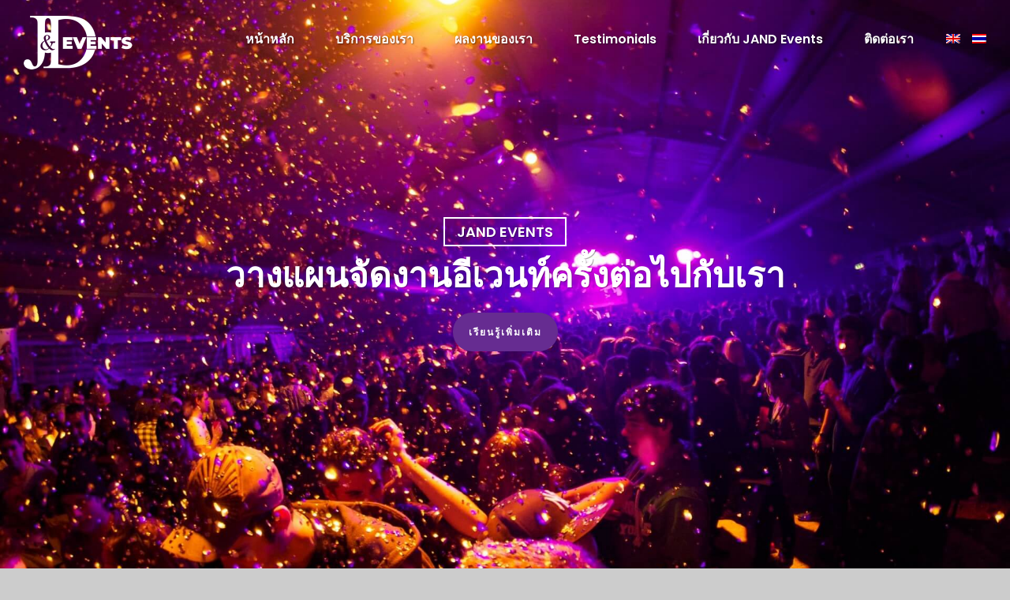

--- FILE ---
content_type: text/html; charset=UTF-8
request_url: https://jandevents.com/th/
body_size: 11708
content:
<!DOCTYPE html>
<html lang="th-TH">
    <head>
        <meta charset="UTF-8">
        <meta http-equiv="X-UA-Compatible" content="IE=edge">
        <meta name="viewport" content="width=device-width, initial-scale=1, maximum-scale=1.0, user-scalable=no">
        <link rel="profile" href="http://gmpg.org/xfn/11">
        <link rel="pingback" href="https://jandevents.com/xmlrpc.php">
        <link rel="icon" type="image/png" href="/favicon/favicon-16x16.png" sizes="16x16">
        <link rel="icon" type="image/png" href="/favicon/favicon-192x192.png" sizes="192x192">
        <link rel="icon" type="image/png" href="/favicon/favicon-32x32.png" sizes="32x32">
                    
                <meta name='robots' content='index, follow, max-image-preview:large, max-snippet:-1, max-video-preview:-1' />
	<style>img:is([sizes="auto" i], [sizes^="auto," i]) { contain-intrinsic-size: 3000px 1500px }</style>
	
	<!-- This site is optimized with the Yoast SEO plugin v26.4 - https://yoast.com/wordpress/plugins/seo/ -->
	<title>Event Management Thailand &#187; JAND Events, Phuket, Thailand</title>
	<meta name="description" content="Event management Thailand. Phuket event organiser and planner. We offer turn-key professional event planning and event management services." />
	<link rel="canonical" href="https://jandevents.com/" />
	<meta property="og:locale" content="th_TH" />
	<meta property="og:type" content="website" />
	<meta property="og:title" content="Event Management Thailand &#187; JAND Events, Phuket, Thailand" />
	<meta property="og:description" content="Event management Thailand. Phuket event organiser and planner. We offer turn-key professional event planning and event management services." />
	<meta property="og:url" content="https://jandevents.com/" />
	<meta property="og:site_name" content="JAND Events" />
	<meta property="article:publisher" content="https://www.facebook.com/jandevents/" />
	<meta property="article:modified_time" content="2023-11-30T05:08:45+00:00" />
	<meta name="twitter:card" content="summary_large_image" />
	<meta name="twitter:site" content="@JANDEvents_" />
	<script type="application/ld+json" class="yoast-schema-graph">{"@context":"https://schema.org","@graph":[{"@type":"WebPage","@id":"https://jandevents.com/","url":"https://jandevents.com/","name":"Event Management Thailand &#187; JAND Events, Phuket, Thailand","isPartOf":{"@id":"https://jandevents.com/#website"},"about":{"@id":"https://jandevents.com/#organization"},"datePublished":"2017-06-16T16:38:21+00:00","dateModified":"2023-11-30T05:08:45+00:00","description":"Event management Thailand. Phuket event organiser and planner. We offer turn-key professional event planning and event management services.","breadcrumb":{"@id":"https://jandevents.com/#breadcrumb"},"inLanguage":"th-TH","potentialAction":[{"@type":"ReadAction","target":["https://jandevents.com/"]}]},{"@type":"BreadcrumbList","@id":"https://jandevents.com/#breadcrumb","itemListElement":[{"@type":"ListItem","position":1,"name":"Home"}]},{"@type":"WebSite","@id":"https://jandevents.com/#website","url":"https://jandevents.com/","name":"JAND Events","description":"Thailand Event Organisation &amp; Management Company","publisher":{"@id":"https://jandevents.com/#organization"},"potentialAction":[{"@type":"SearchAction","target":{"@type":"EntryPoint","urlTemplate":"https://jandevents.com/?s={search_term_string}"},"query-input":{"@type":"PropertyValueSpecification","valueRequired":true,"valueName":"search_term_string"}}],"inLanguage":"th-TH"},{"@type":"Organization","@id":"https://jandevents.com/#organization","name":"JAND Events","url":"https://jandevents.com/","logo":{"@type":"ImageObject","inLanguage":"th-TH","@id":"https://jandevents.com/#/schema/logo/image/","url":"https://jandevents.com/wp-content/uploads/JAND_Logo_Square.jpg","contentUrl":"https://jandevents.com/wp-content/uploads/JAND_Logo_Square.jpg","width":600,"height":600,"caption":"JAND Events"},"image":{"@id":"https://jandevents.com/#/schema/logo/image/"},"sameAs":["https://www.facebook.com/jandevents/","https://x.com/JANDEvents_","https://www.instagram.com/jand_events/","https://www.youtube.com/channel/UCDQLMV6JwTZIH5v_kb4P78A"]}]}</script>
	<!-- / Yoast SEO plugin. -->


<link rel='dns-prefetch' href='//cdnjs.cloudflare.com' />
<link rel='dns-prefetch' href='//fonts.googleapis.com' />
<link rel="alternate" type="application/rss+xml" title="JAND Events &raquo; Feed" href="https://jandevents.com/th/feed/" />
<link rel="alternate" type="application/rss+xml" title="JAND Events &raquo; Comments Feed" href="https://jandevents.com/th/comments/feed/" />
<link rel="alternate" type="application/rss+xml" title="JAND Events &raquo; หน้าหลัก Comments Feed" href="https://jandevents.com/th/home/feed/" />

<link rel='stylesheet' id='wp-block-library-css' href='https://jandevents.com/wp-includes/css/dist/block-library/style.min.css?ver=6.8.3' type='text/css' media='all' />
<style id='classic-theme-styles-inline-css' type='text/css'>
/*! This file is auto-generated */
.wp-block-button__link{color:#fff;background-color:#32373c;border-radius:9999px;box-shadow:none;text-decoration:none;padding:calc(.667em + 2px) calc(1.333em + 2px);font-size:1.125em}.wp-block-file__button{background:#32373c;color:#fff;text-decoration:none}
</style>
<style id='global-styles-inline-css' type='text/css'>
:root{--wp--preset--aspect-ratio--square: 1;--wp--preset--aspect-ratio--4-3: 4/3;--wp--preset--aspect-ratio--3-4: 3/4;--wp--preset--aspect-ratio--3-2: 3/2;--wp--preset--aspect-ratio--2-3: 2/3;--wp--preset--aspect-ratio--16-9: 16/9;--wp--preset--aspect-ratio--9-16: 9/16;--wp--preset--color--black: #000000;--wp--preset--color--cyan-bluish-gray: #abb8c3;--wp--preset--color--white: #ffffff;--wp--preset--color--pale-pink: #f78da7;--wp--preset--color--vivid-red: #cf2e2e;--wp--preset--color--luminous-vivid-orange: #ff6900;--wp--preset--color--luminous-vivid-amber: #fcb900;--wp--preset--color--light-green-cyan: #7bdcb5;--wp--preset--color--vivid-green-cyan: #00d084;--wp--preset--color--pale-cyan-blue: #8ed1fc;--wp--preset--color--vivid-cyan-blue: #0693e3;--wp--preset--color--vivid-purple: #9b51e0;--wp--preset--gradient--vivid-cyan-blue-to-vivid-purple: linear-gradient(135deg,rgba(6,147,227,1) 0%,rgb(155,81,224) 100%);--wp--preset--gradient--light-green-cyan-to-vivid-green-cyan: linear-gradient(135deg,rgb(122,220,180) 0%,rgb(0,208,130) 100%);--wp--preset--gradient--luminous-vivid-amber-to-luminous-vivid-orange: linear-gradient(135deg,rgba(252,185,0,1) 0%,rgba(255,105,0,1) 100%);--wp--preset--gradient--luminous-vivid-orange-to-vivid-red: linear-gradient(135deg,rgba(255,105,0,1) 0%,rgb(207,46,46) 100%);--wp--preset--gradient--very-light-gray-to-cyan-bluish-gray: linear-gradient(135deg,rgb(238,238,238) 0%,rgb(169,184,195) 100%);--wp--preset--gradient--cool-to-warm-spectrum: linear-gradient(135deg,rgb(74,234,220) 0%,rgb(151,120,209) 20%,rgb(207,42,186) 40%,rgb(238,44,130) 60%,rgb(251,105,98) 80%,rgb(254,248,76) 100%);--wp--preset--gradient--blush-light-purple: linear-gradient(135deg,rgb(255,206,236) 0%,rgb(152,150,240) 100%);--wp--preset--gradient--blush-bordeaux: linear-gradient(135deg,rgb(254,205,165) 0%,rgb(254,45,45) 50%,rgb(107,0,62) 100%);--wp--preset--gradient--luminous-dusk: linear-gradient(135deg,rgb(255,203,112) 0%,rgb(199,81,192) 50%,rgb(65,88,208) 100%);--wp--preset--gradient--pale-ocean: linear-gradient(135deg,rgb(255,245,203) 0%,rgb(182,227,212) 50%,rgb(51,167,181) 100%);--wp--preset--gradient--electric-grass: linear-gradient(135deg,rgb(202,248,128) 0%,rgb(113,206,126) 100%);--wp--preset--gradient--midnight: linear-gradient(135deg,rgb(2,3,129) 0%,rgb(40,116,252) 100%);--wp--preset--font-size--small: 13px;--wp--preset--font-size--medium: 20px;--wp--preset--font-size--large: 36px;--wp--preset--font-size--x-large: 42px;--wp--preset--spacing--20: 0.44rem;--wp--preset--spacing--30: 0.67rem;--wp--preset--spacing--40: 1rem;--wp--preset--spacing--50: 1.5rem;--wp--preset--spacing--60: 2.25rem;--wp--preset--spacing--70: 3.38rem;--wp--preset--spacing--80: 5.06rem;--wp--preset--shadow--natural: 6px 6px 9px rgba(0, 0, 0, 0.2);--wp--preset--shadow--deep: 12px 12px 50px rgba(0, 0, 0, 0.4);--wp--preset--shadow--sharp: 6px 6px 0px rgba(0, 0, 0, 0.2);--wp--preset--shadow--outlined: 6px 6px 0px -3px rgba(255, 255, 255, 1), 6px 6px rgba(0, 0, 0, 1);--wp--preset--shadow--crisp: 6px 6px 0px rgba(0, 0, 0, 1);}:where(.is-layout-flex){gap: 0.5em;}:where(.is-layout-grid){gap: 0.5em;}body .is-layout-flex{display: flex;}.is-layout-flex{flex-wrap: wrap;align-items: center;}.is-layout-flex > :is(*, div){margin: 0;}body .is-layout-grid{display: grid;}.is-layout-grid > :is(*, div){margin: 0;}:where(.wp-block-columns.is-layout-flex){gap: 2em;}:where(.wp-block-columns.is-layout-grid){gap: 2em;}:where(.wp-block-post-template.is-layout-flex){gap: 1.25em;}:where(.wp-block-post-template.is-layout-grid){gap: 1.25em;}.has-black-color{color: var(--wp--preset--color--black) !important;}.has-cyan-bluish-gray-color{color: var(--wp--preset--color--cyan-bluish-gray) !important;}.has-white-color{color: var(--wp--preset--color--white) !important;}.has-pale-pink-color{color: var(--wp--preset--color--pale-pink) !important;}.has-vivid-red-color{color: var(--wp--preset--color--vivid-red) !important;}.has-luminous-vivid-orange-color{color: var(--wp--preset--color--luminous-vivid-orange) !important;}.has-luminous-vivid-amber-color{color: var(--wp--preset--color--luminous-vivid-amber) !important;}.has-light-green-cyan-color{color: var(--wp--preset--color--light-green-cyan) !important;}.has-vivid-green-cyan-color{color: var(--wp--preset--color--vivid-green-cyan) !important;}.has-pale-cyan-blue-color{color: var(--wp--preset--color--pale-cyan-blue) !important;}.has-vivid-cyan-blue-color{color: var(--wp--preset--color--vivid-cyan-blue) !important;}.has-vivid-purple-color{color: var(--wp--preset--color--vivid-purple) !important;}.has-black-background-color{background-color: var(--wp--preset--color--black) !important;}.has-cyan-bluish-gray-background-color{background-color: var(--wp--preset--color--cyan-bluish-gray) !important;}.has-white-background-color{background-color: var(--wp--preset--color--white) !important;}.has-pale-pink-background-color{background-color: var(--wp--preset--color--pale-pink) !important;}.has-vivid-red-background-color{background-color: var(--wp--preset--color--vivid-red) !important;}.has-luminous-vivid-orange-background-color{background-color: var(--wp--preset--color--luminous-vivid-orange) !important;}.has-luminous-vivid-amber-background-color{background-color: var(--wp--preset--color--luminous-vivid-amber) !important;}.has-light-green-cyan-background-color{background-color: var(--wp--preset--color--light-green-cyan) !important;}.has-vivid-green-cyan-background-color{background-color: var(--wp--preset--color--vivid-green-cyan) !important;}.has-pale-cyan-blue-background-color{background-color: var(--wp--preset--color--pale-cyan-blue) !important;}.has-vivid-cyan-blue-background-color{background-color: var(--wp--preset--color--vivid-cyan-blue) !important;}.has-vivid-purple-background-color{background-color: var(--wp--preset--color--vivid-purple) !important;}.has-black-border-color{border-color: var(--wp--preset--color--black) !important;}.has-cyan-bluish-gray-border-color{border-color: var(--wp--preset--color--cyan-bluish-gray) !important;}.has-white-border-color{border-color: var(--wp--preset--color--white) !important;}.has-pale-pink-border-color{border-color: var(--wp--preset--color--pale-pink) !important;}.has-vivid-red-border-color{border-color: var(--wp--preset--color--vivid-red) !important;}.has-luminous-vivid-orange-border-color{border-color: var(--wp--preset--color--luminous-vivid-orange) !important;}.has-luminous-vivid-amber-border-color{border-color: var(--wp--preset--color--luminous-vivid-amber) !important;}.has-light-green-cyan-border-color{border-color: var(--wp--preset--color--light-green-cyan) !important;}.has-vivid-green-cyan-border-color{border-color: var(--wp--preset--color--vivid-green-cyan) !important;}.has-pale-cyan-blue-border-color{border-color: var(--wp--preset--color--pale-cyan-blue) !important;}.has-vivid-cyan-blue-border-color{border-color: var(--wp--preset--color--vivid-cyan-blue) !important;}.has-vivid-purple-border-color{border-color: var(--wp--preset--color--vivid-purple) !important;}.has-vivid-cyan-blue-to-vivid-purple-gradient-background{background: var(--wp--preset--gradient--vivid-cyan-blue-to-vivid-purple) !important;}.has-light-green-cyan-to-vivid-green-cyan-gradient-background{background: var(--wp--preset--gradient--light-green-cyan-to-vivid-green-cyan) !important;}.has-luminous-vivid-amber-to-luminous-vivid-orange-gradient-background{background: var(--wp--preset--gradient--luminous-vivid-amber-to-luminous-vivid-orange) !important;}.has-luminous-vivid-orange-to-vivid-red-gradient-background{background: var(--wp--preset--gradient--luminous-vivid-orange-to-vivid-red) !important;}.has-very-light-gray-to-cyan-bluish-gray-gradient-background{background: var(--wp--preset--gradient--very-light-gray-to-cyan-bluish-gray) !important;}.has-cool-to-warm-spectrum-gradient-background{background: var(--wp--preset--gradient--cool-to-warm-spectrum) !important;}.has-blush-light-purple-gradient-background{background: var(--wp--preset--gradient--blush-light-purple) !important;}.has-blush-bordeaux-gradient-background{background: var(--wp--preset--gradient--blush-bordeaux) !important;}.has-luminous-dusk-gradient-background{background: var(--wp--preset--gradient--luminous-dusk) !important;}.has-pale-ocean-gradient-background{background: var(--wp--preset--gradient--pale-ocean) !important;}.has-electric-grass-gradient-background{background: var(--wp--preset--gradient--electric-grass) !important;}.has-midnight-gradient-background{background: var(--wp--preset--gradient--midnight) !important;}.has-small-font-size{font-size: var(--wp--preset--font-size--small) !important;}.has-medium-font-size{font-size: var(--wp--preset--font-size--medium) !important;}.has-large-font-size{font-size: var(--wp--preset--font-size--large) !important;}.has-x-large-font-size{font-size: var(--wp--preset--font-size--x-large) !important;}
:where(.wp-block-post-template.is-layout-flex){gap: 1.25em;}:where(.wp-block-post-template.is-layout-grid){gap: 1.25em;}
:where(.wp-block-columns.is-layout-flex){gap: 2em;}:where(.wp-block-columns.is-layout-grid){gap: 2em;}
:root :where(.wp-block-pullquote){font-size: 1.5em;line-height: 1.6;}
</style>
<link rel='stylesheet' id='fonts-css' href='//fonts.googleapis.com/css?family=Poppins%3A400%2C600%7CRoboto%3A300%2C300i%2C700%2C700i&#038;ver=6.8.3&#038;display=swap' type='text/css' media='all' />
<link rel='stylesheet' id='bootstrap-css' href='//cdnjs.cloudflare.com/ajax/libs/twitter-bootstrap/3.3.7/css/bootstrap.min.css?ver=6.8.3' type='text/css' media='all' />
<link rel='stylesheet' id='animate-css' href='//cdnjs.cloudflare.com/ajax/libs/animate.css/3.5.2/animate.min.css?ver=6.8.3' type='text/css' media='all' />
<link rel='stylesheet' id='plugins-css' href='https://jandevents.com/wp-content/themes/jand/css/plugins.css?ver=1' type='text/css' media='all' />
<link rel='stylesheet' id='main-css' href='https://jandevents.com/wp-content/themes/jand/css/style.css?ver=1759387476' type='text/css' media='all' />
<link rel="https://api.w.org/" href="https://jandevents.com/th/wp-json/" /><link rel="alternate" title="JSON" type="application/json" href="https://jandevents.com/th/wp-json/wp/v2/pages/2" /><link rel="EditURI" type="application/rsd+xml" title="RSD" href="https://jandevents.com/xmlrpc.php?rsd" />
<link rel='shortlink' href='https://jandevents.com/th/' />
<link rel="alternate" title="oEmbed (JSON)" type="application/json+oembed" href="https://jandevents.com/th/wp-json/oembed/1.0/embed?url=https%3A%2F%2Fjandevents.com%2Fth%2F" />
<link rel="alternate" title="oEmbed (XML)" type="text/xml+oembed" href="https://jandevents.com/th/wp-json/oembed/1.0/embed?url=https%3A%2F%2Fjandevents.com%2Fth%2F&#038;format=xml" />
<style type="text/css">
.qtranxs_flag_en {background-image: url(https://jandevents.com/wp-content/plugins/qtranslate-x/flags/gb.png); background-repeat: no-repeat;}
.qtranxs_flag_th {background-image: url(https://jandevents.com/wp-content/plugins/qtranslate-x/flags/th.png); background-repeat: no-repeat;}
</style>
<link hreflang="en" href="https://jandevents.com/en/" rel="alternate" />
<link hreflang="th" href="https://jandevents.com/th/" rel="alternate" />
<link hreflang="x-default" href="https://jandevents.com/" rel="alternate" />
<meta name="generator" content="qTranslate-X 3.4.6.8" />
        <!--[if lt IE 9]>
          <script src="//cdnjs.cloudflare.com/ajax/libs/html5shiv/3.7.3/html5shiv.min.js"></script>
          <script src="//cdnjs.cloudflare.com/ajax/libs/respond.js/1.4.2/respond.min.js"></script>
        <![endif]-->
    </head>
    <body class="home wp-singular page-template-default page page-id-2 wp-theme-jand lang_th">
        <div id="main-wrapper">
            <div id="site-overlay"></div>
            <div id="header-wrapper" class="clearfix">
                <header class="header transparent-header">
                    <div class="container-fluid">
                        <nav id="navigation" class="navbar extra-pad" role="navigation">
                            <div class="navbar-header">
                                <button type="button" class="navbar-toggle" data-toggle="collapse" data-target=".navbar-collapse">
                                    <span class="line"></span>
                                    <span class="line"></span>
                                    <span class="line"></span>
                                    <span class="sr-only">Toggle navigation</span>
                                </button>
                                <a id="brand" class="clearfix navbar-brand" href="https://jandevents.com"></a>
                            </div>
                            <!--Array
(
    [0] => en
    [1] => th
)
--><div id="language_menu"><a href="https://jandevents.com/en/" ><img src="https://jandevents.com/wp-content/plugins/qtranslate-x/flags/gb.png" /></a><a href="https://jandevents.com/th/"  class="current-lang"><img src="https://jandevents.com/wp-content/plugins/qtranslate-x/flags/th.png" /></a></div>                            <div id="navbar-collapse" class="navbar-right navbar-collapse collapse clearfix">
                                <ul id="menu-primary" class="nav navbar-nav"><li  class="current-menu-item current_page_item"><a href="https://jandevents.com/th/">หน้าหลัก</a></li>
<li  class="dropdown menu-item-has-children"><a href="#">บริการของเรา</a>
<ul class="sub-menu">
	<li><a href="https://jandevents.com/th/event-services/event-organisation-management/">การจัดการและการดำเนินงานอีเวนท์</a></li>
	<li><a href="https://jandevents.com/th/event-services/conferences-seminars-meetings/">MICE – นิทรรศการงานบรรยาย, งานสัมมนา, และงานประชุม</a></li>
	<li><a href="https://jandevents.com/th/event-services/team-building-incentives/">MICE – กิจกรรมผูกสัมพันธ์และสร้างแรงจูงใจ</a></li>
	<li><a href="https://jandevents.com/th/event-services/exhibitions/">MICE – นิทรรศการ</a></li>
	<li><a href="https://jandevents.com/th/event-services/weddings/">งานแต่งงาน</a></li>
	<li><a href="https://jandevents.com/th/event-services/parties/">งานเลี้ยงวันเกิด งานเลี้ยงครบรอบ และอื่น ๆ</a></li>
	<li><a href="https://jandevents.com/th/event-services/boating/">กิจกรรมเกี่ยวกับเรือ</a></li>
	<li><a href="https://jandevents.com/th/event-services/entertainment/">ด้านความบันเทิง</a></li>
	<li><a href="https://jandevents.com/th/event-services/technical-services/">การให้บริการเฉพาะทาง</a></li>
	<li><a href="https://jandevents.com/th/event-services/travel-accommodation-transportation/">การเดินทาง ที่พัก และการขนส่ง</a></li>
	<li><a href="https://jandevents.com/th/exclusive-private-island/">เกาะส่วนตัวในภูเก็ต</a></li>
</ul>
</li>
<li  class="dropdown menu-item-has-children"><a href="#">ผลงานของเรา</a>
<ul class="sub-menu">
	<li><a href="/th/events/">Events Portfolio</a></li>
	<li><a href="https://jandevents.com/th/exclusive-private-island/">เกาะส่วนตัวในภูเก็ต</a></li>
</ul>
</li>
<li><a href="/th/testimonials/">Testimonials</a></li>
<li><a href="https://jandevents.com/th/about-jand-events/">เกี่ยวกับ JAND Events</a></li>
<li><a href="https://jandevents.com/th/contact/">ติดต่อเรา</a></li>
</ul>                            </div>
                        </nav><!-- end navigation -->
                    </div><!-- end container -->
                </header><!-- end header -->
            </div>    <div id="hero" class="home-slides">
        <div class="slides-overlay"></div>
        <ul class="slides-container">
                            <li>
                    <img src="https://jandevents.com/wp-content/uploads/jand-party.jpg" alt="Thailand Events Management" />
                    <div class="home-slide-container">
                                                <div class="home-slide-content">
                            <h4 class="subheading">JAND EVENTS</h4>
                            <h3 class="heading">วางแผนจัดงานอีเวนท์ครั้งต่อไปกับเรา</h3>
                                                            <a class="btn btn-rounded" href="https://jandevents.com/th/event-services/event-organisation-management/">เรียนรู้เพิ่มเติม</a>
                                                        </div>
                    </div>
                </li>
                                <li>
                    <img src="https://jandevents.com/wp-content/uploads/jand-beach-meeting.jpg" alt="Event Organiser Thailand" />
                    <div class="home-slide-container">
                        <div class="home-slide-overlay" style="opacity:0.2"></div>                        <div class="home-slide-content">
                            <h4 class="subheading">JAND EVENTS</h4>
                            <h3 class="heading">คิดนอกกรอบ จัดงานแบบมืออาชีพ</h3>
                                                            <a class="btn btn-rounded scrollto" data-target="#section-event-types">ข้อมูลเพิ่มเติม</a>
                                                    </div>
                    </div>
                </li>
                                <li>
                    <img src="https://jandevents.com/wp-content/uploads/mice-jand-events.jpg" alt="Event Management Company Thailand" />
                    <div class="home-slide-container">
                        <div class="home-slide-overlay" style="opacity:0.1"></div>                        <div class="home-slide-content">
                            <h4 class="subheading">JAND EVENTS</h4>
                            <h3 class="heading">ออกแบบMICEที่สุดยอดของคุณ</h3>
                                                            <a class="btn btn-rounded" href="https://jandevents.com/th/event-services/conferences-seminars-meetings/">ดูเพิ่มเติม</a>
                                                        </div>
                    </div>
                </li>
                                <li>
                    <img src="https://jandevents.com/wp-content/uploads/jand-sailing-team.jpg" alt="Phuket Wedding & Event Planner" />
                    <div class="home-slide-container">
                                                <div class="home-slide-content">
                            <h4 class="subheading">JAND EVENTS</h4>
                            <h3 class="heading">อีเวนท์กระชับความสัมพันธ์ในแบบของคุณ</h3>
                                                            <a class="btn btn-rounded" href="https://jandevents.com/th/event-services/team-building-incentives/">ดูเพิ่มเติม</a>
                                                        </div>
                    </div>
                </li>
                                <li>
                    <img src="https://jandevents.com/wp-content/uploads/The-Island-of-Koh-Rang-Noi-with-the-Ocean-View-Seaside-and-Bay-View-Villas-.jpg" alt="" />
                    <div class="home-slide-container">
                        <div class="home-slide-overlay" style="opacity:0.1"></div>                        <div class="home-slide-content">
                            <h4 class="subheading">JAND EVENTS</h4>
                            <h3 class="heading">Exclusive Private Island</h3>
                                                            <a class="btn btn-rounded" href="https://jandevents.com/th/exclusive-private-island/">Explore</a>
                                                        </div>
                    </div>
                </li>
                        </ul>
        <nav class="slides-navigation">
            <a href="#" class="next"><span>Previous</span></a>
            <a href="#" class="prev"><span>Next</span></a>
        </nav>
    </div>
<section id="section-main" class="section section-pad text-center clearfix">
    <div class="container-fluid">
        <div class="row wow fadeInUp">
            <div class="col-md-10 col-md-offset-1 col-sm-12">
                                <h2 class="section-subhead"><span>ทำความรู้จักกับ JAND Events</span></h2>
                                <h1>ที่สุดของประเทศไทย <strong class="block">จัดงานอีเว้นท์และบริษัทจัดการ</strong></h1>
                <p>บริษัทรับจัดงานอีเวนท์ที่มีความเป็นมืออาชีพและประสบการณ์ มีสำนักงานใหญ่อยู่ในจังหวัดภูเก็ตและรับจัดงานทั่วประเทศไทย ตั้งแต่การวางแผนงานไปจนถึง การจัดเตรียมอุปกรณ์และจัดการงานอย่างเป็นมืออาชีพ ไม่ว่าจะเป็นงานประชุม งานสัมมนา หรืองานนิทรรศการต่าง ๆ ทุกสิ่งใน MICE เราสามารถจัดการให้คุณได้ตามความต้องการ ทั่วประเทศไทย JAND Events เป็นบริษัทรับจัดและดำเนินงานอีเวนท์แบบครบวงจรตามความต้องการของคุณ</p>
<p>ไม่ว่าจะเป็น<a href="http://jandevents.com/th/event-services/parties/">งานเลี้ยง</a>ที่แสนพิเศษ <a href="http://jandevents.com/th/event-services/weddings/">งานแต่งงาน</a>ที่น่าจดจำ หรือจอง<a href="http://jandevents.com/th/event-services/entertainment/">การแสดงระดับโลก</a> เราพร้อมทำให้คุณ รวมไปถึงการจัด<a href="http://jandevents.com/th/event-services/conferences-seminars-meetings/">งานอีเวนท์แบบส่วนตัวให้กับบริษัท</a>ห้างร้าน จัด<a href="http://jandevents.com/th/event-services/team-building-incentives/">กิจกรรมกระชับความสัมพันธ์</a>ในทีมที่แหวกแนว และ<a href="http://jandevents.com/th/event-services/team-building-incentives/">ทริปสร้างแรงจูงใจ</a>ให้แก่พนักงาน ด้วยการร่วมงานกับลูกค้าทั้งไทยและต่างชาติ เราภูมิใจในการให้บริการที่เป็นมืออาชีพและตามใจลูกค้า ไม่มีรายละเอียดใดเล็กน้อยเกินไปและไม่มีงานไหนใหญ่เกินไปสำหรับเรา</p>
<p><a class="btn btn-addon" href="//jandevents.com/th/event-services/event-organisation-management/">บริการรับจัดและดำเนินงานอีเวนท์ของเรา</a></p>
                <div class="text-center aligncenter" style="margin-top: 20px;padding-top: 30px;border-top: 1px solid #ccc;max-width: 600px;">
                                        <a href="https://th.thailandinternationalboatshow.com/" target="_blank"><img src="https://jandevents.com/wp-content/themes/jand/images/Logo_ThailandInternationalBoatShow.png" width="298" height="99" /></a>
                    <p style="margin-top:15px; font-size:.85rem;">คลิ๊กที่โลโก้เพื่อเยี่ยมชมเว็บไซต์มหกรรมงานแสดงเรือนานาชาติแห่งประเทศไทยลักซ์ซูรี่ไลฟ์สไตล์ และสิ่งที่น่าสนใจเพิ่มเติมเกี่ยวกับงานทั้งหมดซึ่งจะจัดขึ้นที่ Phuket Yacht Haven Marina ในปี 2026</p>
                </div>
                <div class="text-center aligncenter" style="margin-top: 20px;padding-top: 30px;border-top: 1px solid #ccc;max-width: 600px;">
                                        <a href="https://www.thailandhealthandfitnessexpo.com/th/" target="_blank"><img src="https://jandevents.com/wp-content/themes/jand/images/Logo_ThailandHealthFitness&WellnessExpo.png" width="298" height="74" /></a>
                    <p style="margin-top:15px; font-size:.85rem;">คลิ๊กที่โลโก้ด้านบนสำหรับข้อมูลเพิ่มเติมเกี่ยวกับงานสุดยิ่งใหญ่ประจำปี 2026 ติดตามข่าวสารและอัพเดตเกี่ยวกับวันจัดงานและสถานที่ใหม่ได้เร็วๆ นี้!</p>
                </div>
            </div>
        </div>
    </div>
</section>
        <section id="section-event-types" class="pad-top-0 section section-pad text-center clearfix">
            <div class="container-fluid">
                <div class="row wow fadeInUp">
                    <div class="col-md-10 col-md-offset-1 col-sm-12">
                        <h2>ทางเรามีประสบการณ์ในการจัดและดำเนินงานอีเวนท์ต่างๆดังต่อไปนี้</h2>
                    </div>
                    <div class="col-sm-12">
                        <div class="container-fluid">
                            <div class="row row-centered clearfix">
                                                                    <div class="col-xs-6 col-sm-4 col-centered col-event-type">
                                                                                        <div class="inner backstretched-image" data-backstretched="https://jandevents.com/wp-content/uploads/jand-meeting-organisation-600x250.jpg">
                                                                                                <div class="content">
                                                    <h3>การจัดการและการดำเนินงานอีเวนท์</h3>
                                                                                                    </div>
                                                <a href="https://jandevents.com/th/event-services/event-organisation-management/"></a>
                                            </div>
                                        </div>
                                            <div class="col-xs-6 col-sm-4 col-centered col-event-type">
                                                                                        <div class="inner backstretched-image" data-backstretched="https://jandevents.com/wp-content/uploads/jand-conference-600x250.jpg">
                                                                                                <div class="content">
                                                    <h3>MICE – นิทรรศการงานบรรยาย, งานสัมมนา, และงานประชุม</h3>
                                                                                                    </div>
                                                <a href="https://jandevents.com/th/event-services/conferences-seminars-meetings/"></a>
                                            </div>
                                        </div>
                                            <div class="col-xs-6 col-sm-4 col-centered col-event-type">
                                                                                        <div class="inner backstretched-image" data-backstretched="https://jandevents.com/wp-content/uploads/jand-team-building-600x250.jpg">
                                                                                                <div class="content">
                                                    <h3>MICE – กิจกรรมผูกสัมพันธ์และสร้างแรงจูงใจ</h3>
                                                                                                    </div>
                                                <a href="https://jandevents.com/th/event-services/team-building-incentives/"></a>
                                            </div>
                                        </div>
                                            <div class="col-xs-6 col-sm-4 col-centered col-event-type">
                                                                                        <div class="inner backstretched-image" data-backstretched="https://jandevents.com/wp-content/uploads/jand-exhibition-600x250.jpg">
                                                                                                <div class="content">
                                                    <h3>MICE – นิทรรศการ</h3>
                                                                                                    </div>
                                                <a href="https://jandevents.com/th/event-services/exhibitions/"></a>
                                            </div>
                                        </div>
                                            <div class="col-xs-6 col-sm-4 col-centered col-event-type">
                                                                                        <div class="inner backstretched-image" data-backstretched="https://jandevents.com/wp-content/uploads/jand-beachwedding-600x250.jpg">
                                                                                                <div class="content">
                                                    <h3>งานแต่งงาน</h3>
                                                                                                    </div>
                                                <a href="https://jandevents.com/th/event-services/weddings/"></a>
                                            </div>
                                        </div>
                                            <div class="col-xs-6 col-sm-4 col-centered col-event-type">
                                                                                        <div class="inner backstretched-image" data-backstretched="https://jandevents.com/wp-content/uploads/jand-party-600x250.jpg">
                                                                                                <div class="content">
                                                    <h3>งานเลี้ยง</h3>
                                                    <p>งานเลี้ยงวันเกิด งานเลี้ยงครบรอบ และอื่น ๆ</p>                                                </div>
                                                <a href="https://jandevents.com/th/event-services/parties/"></a>
                                            </div>
                                        </div>
                                            <div class="col-xs-6 col-sm-4 col-centered col-event-type">
                                                                                        <div class="inner backstretched-image" data-backstretched="https://jandevents.com/wp-content/uploads/jand-boating-event-600x250.jpg">
                                                                                                <div class="content">
                                                    <h3>กิจกรรมเกี่ยวกับเรือ</h3>
                                                    <p>งานเลี้ยง, การเช่าเหมาลำ, การฝึกอบรม</p>                                                </div>
                                                <a href="https://jandevents.com/th/event-services/boating/"></a>
                                            </div>
                                        </div>
                                            <div class="col-xs-6 col-sm-4 col-centered col-event-type">
                                                                                        <div class="inner backstretched-image" data-backstretched="https://jandevents.com/wp-content/uploads/jand-entertainment-600x250.jpg">
                                                                                                <div class="content">
                                                    <h3>ด้านความบันเทิง</h3>
                                                                                                    </div>
                                                <a href="https://jandevents.com/th/event-services/entertainment/"></a>
                                            </div>
                                        </div>
                                            <div class="col-xs-6 col-sm-4 col-centered col-event-type">
                                                                                        <div class="inner backstretched-image" data-backstretched="https://jandevents.com/wp-content/uploads/jand-techservices-600x250.jpg">
                                                                                                <div class="content">
                                                    <h3>การให้บริการเฉพาะทาง</h3>
                                                                                                    </div>
                                                <a href="https://jandevents.com/th/event-services/technical-services/"></a>
                                            </div>
                                        </div>
                                            <div class="col-xs-6 col-sm-4 col-centered col-event-type">
                                                                                        <div class="inner backstretched-image" data-backstretched="https://jandevents.com/wp-content/uploads/jand-travel-600x250.jpg">
                                                                                                <div class="content">
                                                    <h3>การเดินทาง ที่พัก และการขนส่ง</h3>
                                                                                                    </div>
                                                <a href="https://jandevents.com/th/event-services/travel-accommodation-transportation/"></a>
                                            </div>
                                        </div>
                                        </div>
                            </div>
                        </div>
                    </div>
                </div>
            </div>
        </section>
        <section id="section-recent-events" class="pad-top-0 section section-grey clearfix">
    <div class="inner backstretched-image clearfix" data-backstretched="https://jandevents.com/wp-content/themes/jand/images/bg-past-events.jpg" unselectable="on"></div>
    <div class="container-fluid clearfix">
        <div class="row extra-pad wow fadeInUp">
            <div class="col-sm-8 pad-top-75">
                <h3 class="subtitle">อีเวนท์ของเรา</h3>
                <h2 class="title">ผลงานของเรา</h2>
                <p class="portfolio-intro">ด้านล่างนี้เป็นตัวอย่างงานที่ทาง  JAND Events เป็นผู้จัด ติดต่อเราทางโทรศัพท์ อีเมล์ หรือทางสื่อสังคมออนไลน์ เพื่อดูว่าเราจะช่วยคุณได้อย่างไรบ้าง</p>
            </div>
        </div>
        <div class="row extra-pad clearfix">
            <div class="col-sm-12 no-pad">
                <div id="re-carousel" class="owl-carousel owl-theme clearfix">
                                            <div class="item">
                            <div class="re-item">
                                <figure>
                                    <img src="https://jandevents.com/wp-content/uploads/180-600x400.png" alt="Corporate Intensive Event" />
                                </figure>
                                <div class="details">
                                    <div class="date-group">
                                                                                <div class="month">Dec</div>
                                        <div class="day">2</div>
                                        <div class="year">2025</div>
                                    </div>
                                    <div class="data">
                                        <h4 class="name">Corporate Intensive Event</h4>
                                        <p class="location"><i class="fa fa-map-marker"></i> FUGA Beach Club , illuzion phuket</p>
                                        <p class="tags"><i class="fa fa-tag"></i> <a href="https://jandevents.com/th/events//#type=.type-corporate-event">Corporate Event</a></p>                                    </div>
                                </div>
                                <a class="cover" href="https://jandevents.com/th/events/corporate-intensive-event/"></a>
                            </div>
                        </div>
                        <div class="item">
                            <div class="re-item">
                                <figure>
                                    <img src="https://jandevents.com/wp-content/uploads/18-12-600x400.png" alt="Exclusive Birthday Party" />
                                </figure>
                                <div class="details">
                                    <div class="date-group">
                                                                                <div class="month">Aug</div>
                                        <div class="day">15</div>
                                        <div class="year">2025</div>
                                    </div>
                                    <div class="data">
                                        <h4 class="name">Exclusive Birthday Party</h4>
                                        <p class="location"><i class="fa fa-map-marker"></i> Dusit Thani Laguna Phuket</p>
                                        <p class="tags"><i class="fa fa-tag"></i> <a href="https://jandevents.com/th/events//#type=.type-boating">Party</a>, <a href="https://jandevents.com/th/events//#type=.type-party">Birthday</a></p>                                    </div>
                                </div>
                                <a class="cover" href="https://jandevents.com/th/events/a-luxury-50th-birthday-celebration-in-phuket/"></a>
                            </div>
                        </div>
                        <div class="item">
                            <div class="re-item">
                                <figure>
                                    <img src="https://jandevents.com/wp-content/uploads/TIBS_25-1-1-scaled-600x400.jpg" alt="Thailand International Boat Show A Luxury Lifestyle Event 2025" />
                                </figure>
                                <div class="details">
                                    <div class="date-group">
                                                                                <div class="month">Jan</div>
                                        <div class="day">9</div>
                                        <div class="year">2025</div>
                                    </div>
                                    <div class="data">
                                        <h4 class="name">Thailand International Boat Show A Luxury Lifestyle Event 2025</h4>
                                        <p class="location"><i class="fa fa-map-marker"></i> Phuket Yacht Haven Marina</p>
                                        <p class="tags"><i class="fa fa-tag"></i> <a href="https://jandevents.com/th/events//#type=.type-exhibition">Exhibition</a>, <a href="https://jandevents.com/th/events//#type=.type-boating">Boating</a>, <a href="https://jandevents.com/th/events//#type=.type-boating">Charter</a>, <a href="https://jandevents.com/th/events//#type=.type-boating">Party</a></p>                                    </div>
                                </div>
                                <a class="cover" href="https://jandevents.com/th/events/thailand-international-boat-show-a-luxury-lifestyle-event-2025/"></a>
                            </div>
                        </div>
                        <div class="item">
                            <div class="re-item">
                                <figure>
                                    <img src="https://jandevents.com/wp-content/uploads/TYC_25-JE-21-1-scaled-600x400.jpg" alt="Thailand Yachting Conference 2025" />
                                </figure>
                                <div class="details">
                                    <div class="date-group">
                                                                                <div class="month">Jan</div>
                                        <div class="day">8</div>
                                        <div class="year">2025</div>
                                    </div>
                                    <div class="data">
                                        <h4 class="name">Thailand Yachting Conference 2025</h4>
                                        <p class="location"><i class="fa fa-map-marker"></i> Splash Beach Resort</p>
                                        <p class="tags"><i class="fa fa-tag"></i> <a href="https://jandevents.com/th/events//#type=.type-conference-seminar-meeting">Conference / Seminar / Meeting</a></p>                                    </div>
                                </div>
                                <a class="cover" href="https://jandevents.com/th/events/thailand-yachting-conference-2025/"></a>
                            </div>
                        </div>
                        <div class="item">
                            <div class="re-item">
                                <figure>
                                    <img src="https://jandevents.com/wp-content/uploads/NYE_24-Mariott-21-scaled-600x400.jpg" alt="A Night of GLITZ &#038; GLAMHAPPY NEW YEAR 2025" />
                                </figure>
                                <div class="details">
                                    <div class="date-group">
                                                                                <div class="month">Dec</div>
                                        <div class="day">31</div>
                                        <div class="year">2024</div>
                                    </div>
                                    <div class="data">
                                        <h4 class="name">A Night of GLITZ &#038; GLAMHAPPY NEW YEAR 2025</h4>
                                        <p class="location"><i class="fa fa-map-marker"></i> Marriott Resort & Spa, Merlin Beach</p>
                                        <p class="tags"><i class="fa fa-tag"></i> <a href="https://jandevents.com/th/events//#type=.type-boating">Party</a></p>                                    </div>
                                </div>
                                <a class="cover" href="https://jandevents.com/th/events/a-night-of-glitz-glamhappy-new-year-2025/"></a>
                            </div>
                        </div>
                        <div class="item">
                            <div class="re-item">
                                <figure>
                                    <img src="https://jandevents.com/wp-content/uploads/418514371_765098145645254_7215589226971335535_n-600x400.jpg" alt="Thailand International Boat Show A Luxury Lifestyle Event 2024" />
                                </figure>
                                <div class="details">
                                    <div class="date-group">
                                                                                <div class="month">Jan</div>
                                        <div class="day">11</div>
                                        <div class="year">2024</div>
                                    </div>
                                    <div class="data">
                                        <h4 class="name">Thailand International Boat Show A Luxury Lifestyle Event 2024</h4>
                                        <p class="location"><i class="fa fa-map-marker"></i> Royal Phuket Marina</p>
                                        <p class="tags"><i class="fa fa-tag"></i> <a href="https://jandevents.com/th/events//#type=.type-exhibition">Exhibition</a>, <a href="https://jandevents.com/th/events//#type=.type-boating">Boating</a>, <a href="https://jandevents.com/th/events//#type=.type-boating">Charter</a>, <a href="https://jandevents.com/th/events//#type=.type-boating">Party</a></p>                                    </div>
                                </div>
                                <a class="cover" href="https://jandevents.com/th/events/thailand-international-boat-show-a-luxury-lifestyle-event-2024/"></a>
                            </div>
                        </div>
                </div>
                <div class="btn-view-portfolio"><a class="btn btn-addon" href="https://jandevents.com/th/events/">เยี่ยมชมผลงานที่่ผ่านมา</a></div>
            </div>
        </div>
    </div>
</section>
<section id="section-featured-testimonials" class="section section-grey text-center clearfix">
    <div class="container-fluid wow fadeInUp">
        <div class="row">
            <div class="col-sm-10 col-sm-offset-1">
                <h3 class="section-subhead"><span>ความคิดเห็นจากผู้ใช้บริการ</span></h3>
                <h2><strong>ความคิดเห็นของลูกค้า</strong></h2>
                <div id="review-carousel" class="owl-carousel owl-theme clearfix">
                                            <div class="item">
                            <div class="review-item">
                                <div class="review">
                                    <p class="qtranxs-available-languages-message qtranxs-available-languages-message-th">Sorry, this entry is only available in <a href="https://jandevents.com/en/" class="qtranxs-available-language-link qtranxs-available-language-link-en" title="English">English</a>. For the sake of viewer convenience, the content is shown below in the alternative language. You may click the link to switch the active language.</p>
<p>We engaged JAND Events team for our brand 100 years anniversary in Phuket. Despite the short time frame from finalising our events requirements to actual event day, Khun Kat and the team was ready to take on the challenge. They proactively reached out to our location for details, which was really helpful. We didn’t have to worry about anything on the actual day with the strong support and hands-on initiative rendered by the team. Without a doubt, I would recommend their services to others!</p>
                                </div>
                                <div class="reviewer">
                                    Stella Lim, Marketing Manager at Stern Ingredients Asia-Pacific Pte Ltd.                                </div>
                            </div>
                        </div>
                                            <div class="item">
                            <div class="review-item">
                                <div class="review">
                                    <p class="qtranxs-available-languages-message qtranxs-available-languages-message-th">Sorry, this entry is only available in <a href="https://jandevents.com/en/" class="qtranxs-available-language-link qtranxs-available-language-link-en" title="English">English</a>. For the sake of viewer convenience, the content is shown below in the alternative language. You may click the link to switch the active language.</p>
<p>We are incredibly grateful for the outstanding coordination and management of our retreat in Phuket. Your dedication ensured that every aspect of the event was seamless and enjoyable for all of us. From the initial planning stages to the retreat event itself, your expertise was evident and your meticulous attention to detail made a significant difference. Thanks to JAND Events (especially Kat and Mink), our retreat was a resounding success and we would gladly recommend your services to others.</p>
                                </div>
                                <div class="reviewer">
                                    Private Group Meeting &#038; Retreat Testimonial                                </div>
                            </div>
                        </div>
                                            <div class="item">
                            <div class="review-item">
                                <div class="review">
                                    <p class="qtranxs-available-languages-message qtranxs-available-languages-message-th">Sorry, this entry is only available in <a href="https://jandevents.com/en/" class="qtranxs-available-language-link qtranxs-available-language-link-en" title="English">English</a>. For the sake of viewer convenience, the content is shown below in the alternative language. You may click the link to switch the active language.</p>
<p>We engaged Jand events to organise a 40<sup>th</sup> Birthday party in Kamala, Phuket. From the beginning they were exceptionally professional, providing me with numerous options at a great price. The DJ, light show, fire dancers and balloons were brilliant, and every one commented on how it was one of the best parties they had ever been too ! Thank you to Dave and his team for making the night a resounding success !</p>
                                </div>
                                <div class="reviewer">
                                    Bob Self, Managing Director, Excel Fabrications                                </div>
                            </div>
                        </div>
                                            <div class="item">
                            <div class="review-item">
                                <div class="review">
                                    <p class="qtranxs-available-languages-message qtranxs-available-languages-message-th">Sorry, this entry is only available in <a href="https://jandevents.com/en/" class="qtranxs-available-language-link qtranxs-available-language-link-en" title="English">English</a>. For the sake of viewer convenience, the content is shown below in the alternative language. You may click the link to switch the active language.</p>
<p>Thank you JAND team for managing our three day conference at Courtyard Phuket &#8211; Old town. You had provided incredible onground support from planning to execution. Appreciate your overwhelming support in handling the crisis occured with our shipments, Thank you David and June for being present with solutions, whenever required and for your extraordinary effort throughout the event.</p>
                                </div>
                                <div class="reviewer">
                                    Prem Antony, Director, Brandwise Marketing Solutions                                </div>
                            </div>
                        </div>
                                            <div class="item">
                            <div class="review-item">
                                <div class="review">
                                    <p>Thank you David and team for the coordination and flawless execution of the activities for APJ Sales Connect, especially the welcome dinner on the first night and the gala dinner! Your professionalism, hands-on style and attention to details were very much appreciated. I would be most happy to recommend your services to others. 😊</p>
                                </div>
                                <div class="reviewer">
                                    Alyssa Cheong, Marketing Team, Cornerstone                                </div>
                            </div>
                        </div>
                                            <div class="item">
                            <div class="review-item">
                                <div class="review">
                                    <p>“I would like to thank the team at JAND Events &#8211; David, Khun Kat and Khun Milk for the fantastic event production of our General Managers Regional Conference held in Phuket.</p>
<p>Their professionalism, attention to detail and seamless execution of the three day event, alongside great recommendations for entertainment, made our first in-person event for 150 delegates after two years of virtual calls, a resounding success.”</p>
                                </div>
                                <div class="reviewer">
                                    Rajit Sukumaran, Managing Director, SEAK, IHG Hotels &#038; Resorts                                </div>
                            </div>
                        </div>
                                    </div>
                <div class="btn-view-portfolio"><a class="btn btn-addon" href="https://jandevents.com/th/testimonials/">View All Testimonials</a></div>            </div>
        </div>
    </div>
</section>
<section id="newsletter-subscription" class="section-brand section">
    <div class="container-fluid">
        <div class="row">
            <div class="col-sm-3">
                <h5 class="title">ลงทะเบียนรับข่าวสาร</h5>
            </div>
            <div class="col-sm-9">
                <div class="row">
                    <div class="col-sm-12"><p class="intro">ข้อมูลและข่าวสารล่าสุดจาก JAND Events ส่งตรงถึงคุณ</p></div>
                </div>
                <div class="row">

                    <form id="newsletter-signup" method="POST" class="form-ajax cs-form clearfix">
                        <div class="ajax-loader"></div>
                        <div class="alert-container col-sm-12 hidden clearfix"></div>
                        <div class="form-container">
                            <input type="hidden" name="action" value="newsletter_subscribe" />
                            <input type="hidden" name="nonce" value="a35ad79a37" />
                            <div class="col-sm-5 col-lg-4">
                                <div class="form-group">
                                    <div class="input-group block">
                                        <div class="input-group-addon abs-icon"><i class="fa fa-user-o white"></i></div>
                                        <input type="text" name="vs_name" id="vs_name" class="required rounded-field" value="" placeholder="ชื่อของคุณ" />
                                    </div>
                                </div>
                            </div>
                            <div class="col-sm-5 col-lg-4">
                                <div class="form-group">
                                    <div class="input-group block">
                                        <div class="input-group-addon abs-icon"><i class="fa fa-envelope-o white"></i></div>
                                        <input type="email" name="vs_email" id="vs_email" class="required email rounded-field" value="" placeholder="อีเมลล์ของคุณ" />
                                    </div>
                                </div>
                            </div>
                            <div class="col-sm-2 col-lg-4">
                                <button type="submit" class="form-submit rounded-icon-button"><span>ยืนยัน</span> <i class="fa fa-angle-right"></i></button>
                            </div>
                        </div>
                    </form>
                </div>
            </div>
        </div>
    </div>
</section><div id="footer-wrapper">
    <footer class="footer clearfix">
        <div class="container-fluid">
            <div class="row clearfix">
                <div class="col-md-6">
                    <div id="footer-logo"></div>
                </div>    
                <div class="col-md-6">
                    <div id="footer-follow">
                        <span class="footer-follow-lead">ติดตาม JAND Events </span>
                        <a class="social-link" href="https://www.facebook.com/jandeventsMICE" data-toggle="tooltip" title="Visit us on Facebook" target="_blank"><i class="fa fa-fw fa-facebook"></i></a>
                        <a class="social-link" href="https://twitter.com/JANDEvents_" data-toggle="tooltip" title="Visit us on Twitter" target="_blank"><i class="fa fa-fw fa-twitter"></i></a>
                        <a class="social-link" href="https://www.linkedin.com/company/jandevents/" data-toggle="tooltip" title="Visit us on LinkedIn" target="_blank"><i class="fa fa-fw fa-linkedin"></i></a>
                        <a class="social-link" href="https://www.instagram.com/jandeventsphuket/" data-toggle="tooltip" title="Visit us on Instagram" target="_blank"><i class="fa fa-fw fa-instagram"></i></a>
                        <a class="social-link" href="https://www.youtube.com/channel/UCDQLMV6JwTZIH5v_kb4P78A" data-toggle="tooltip" title="Visit us on YouTube" target="_blank"><i class="fa fa-fw fa-youtube"></i></a>
                    </div>
                </div>
            </div>
        </div>
    </footer>
    <div class="copyright">
        <div class="container-fluid">
            <div class="row extra-pad">
                <div class="col-sm-6">
                    <div class="content">&copy; 2017 - 2026 JAND Group Co., Ltd.  All rights reserved.<br />Website Design: Zighead Communications</div>
                </div>
                <div class="col-sm-6 col-share">
                    <div id="share-leader">Share this site <i class="fa fa-angle-right"></i> </div>
                    <div id="share"></div>
                </div>
            </div>
        </div>
    </div>
</div>
<script type="speculationrules">
{"prefetch":[{"source":"document","where":{"and":[{"href_matches":"\/th\/*"},{"not":{"href_matches":["\/wp-*.php","\/wp-admin\/*","\/wp-content\/uploads\/*","\/wp-content\/*","\/wp-content\/plugins\/*","\/wp-content\/themes\/jand\/*","\/th\/*\\?(.+)"]}},{"not":{"selector_matches":"a[rel~=\"nofollow\"]"}},{"not":{"selector_matches":".no-prefetch, .no-prefetch a"}}]},"eagerness":"conservative"}]}
</script>
<script type="text/javascript" src="//cdnjs.cloudflare.com/ajax/libs/jquery/2.2.4/jquery.min.js" id="jquery-js"></script>
<script type="text/javascript" src="//cdnjs.cloudflare.com/ajax/libs/twitter-bootstrap/3.3.7/js/bootstrap.min.js" id="bootstrap-js"></script>
<script type="text/javascript" src="https://jandevents.com/wp-content/themes/jand/js/plugins.js?ver=2" id="plugins-js"></script>
<script type="text/javascript" id="main-js-extra">
/* <![CDATA[ */
var scriptVars = {"template":"https:\/\/jandevents.com\/wp-content\/themes\/jand","ajaxurl":"https:\/\/jandevents.com\/wp-admin\/admin-ajax.php","zignonce":"a35ad79a37","lang":"th","gmapskey":"AIzaSyAS1gsM-mgt7kgl5rn4IloItLmmWtWO0Rw"};
/* ]]> */
</script>
<script type="text/javascript" src="https://jandevents.com/wp-content/themes/jand/js/main.js?ver=250715" id="main-js"></script>
</div><!--#main-wrapper-->
</body>
</html>

<!-- Page cached by LiteSpeed Cache 7.6.2 on 2026-01-17 14:01:31 -->

--- FILE ---
content_type: text/css
request_url: https://jandevents.com/wp-content/themes/jand/css/style.css?ver=1759387476
body_size: 13101
content:
/*--------------------------------------------------------------
# Variables / Mixins
--------------------------------------------------------------*/
/* Colors */
/*--------------------------------------------------------------
# Elements
--------------------------------------------------------------*/
html {
  box-sizing: border-box;
  font-size: 18px; }

*,
*:before,
*:after {
  box-sizing: inherit; }

@-webkit-viewport {
  width: device-width; }
@-moz-viewport {
  width: device-width; }
@-ms-viewport {
  width: device-width; }
@-o-viewport {
  width: device-width; }
@viewport {
  width: device-width; }
body {
  background: #ccc;
  padding: 0;
  margin: 0 auto;
  overflow-x: hidden;
  white-space: normal;
  position: relative; }

blockquote, q {
  quotes: "" ""; }
  blockquote:before, blockquote:after, q:before, q:after {
    content: ""; }

hr {
  background-color: #ccc;
  border: 0;
  height: 1px;
  margin-bottom: 1.5em; }

img {
  height: auto;
  /* Make sure images are scaled correctly. */
  max-width: 100%;
  /* Adhere to container width. */ }

#main-wrapper {
  max-width: 1920px;
  margin: 0px auto;
  position: relative; }

#site-overlay {
  position: absolute;
  top: 0;
  right: 0;
  bottom: 0;
  left: 0;
  z-index: 4;
  background: rgba(0, 0, 0, 0.4);
  display: none; }
  #site-overlay.active {
    display: block; }
  @media (min-width: 768px) {
    #site-overlay.active {
      display: none; } }

.row-pad20 {
  padding-top: 20px;
  padding-bottom: 20px; }

.no-pad {
  padding: 0 !important; }

.pad-top-0 {
  padding-top: 0 !important; }

.pad-bottom-0 {
  padding-bottom: 0 !important; }

.pad-top-75 {
  padding-top: 75px !important; }

.margin-top-0 {
  margin-top: 0 !important; }

.margin-bottom-0 {
  margin-bottom: 0 !important; }

.margin-bottom-10 {
  margin-bottom: 10px !important; }

.block {
  display: block; }

ul, ol {
  margin: 0 0 1.5em 0;
  padding-left: 0;
  margin-left: 20px; }

ul {
  list-style: disc; }
  ul.shift-left {
    margin-left: 0; }

ol {
  list-style: decimal; }

li > ul,
li > ol {
  margin-bottom: 0;
  margin-left: 1.5em; }

dt {
  font-weight: bold; }

dd {
  margin: 0 1.5em 1.5em; }

.inline-bullets {
  margin-left: 0; }
  .inline-bullets li {
    padding-left: 10px;
    padding-right: 10px;
    margin-left: 10px;
    margin-right: 10px;
    position: relative; }
    .inline-bullets li:after {
      content: "\f192";
      font-family: "FontAwesome";
      font-size: 12px;
      position: absolute;
      color: #333;
      top: 5px;
      right: -15px; }
    .inline-bullets li:first-child {
      padding-left: 0;
      margin-left: 0; }
    .inline-bullets li:last-child {
      padding-right: 0;
      margin-right: 0; }
      .inline-bullets li:last-child:after {
        display: none; }

/* List with side-by-side image and text */
li.image_text img {
  float: left;
  width: 60px;
  height: auto; }
li.image_text span {
  padding-left: 15px;
  padding-right: 15px;
  display: table-cell;
  height: 60px;
  text-align: left;
  vertical-align: middle;
  line-height: normal;
  font-size: 12px;
  font-size: 0.66667rem;
  font-weight: bold;
  color: #662C91; }
li.image_text.active {
  font-weight: bold;
  color: #fff; }
@media (max-width: 767px) {
  li.image_text img {
    width: 50px; }
  li.image_text span {
    height: 50px; } }
@media (min-width: 768px) and (max-width: 991px) {
  li.image_text img {
    width: 65px; }
  li.image_text span {
    height: 65px; } }

/* Item Image List */
.media-list {
  margin: 0; }
  .media-list li {
    position: relative;
    text-transform: uppercase; }
    .media-list li a {
      display: block;
      background: #ececec;
      margin-bottom: 5px;
      border-bottom: 2px solid #e5e5e5; }
      .media-list li a:hover {
        background: #f7f7f7;
        color: inherit;
        border-color: transparent; }
      .media-list li a:focus {
        color: inherit; }
    .media-list li.active a {
      color: #662C91; }
    .media-list li.active:after {
      content: "";
      position: absolute;
      right: 0;
      bottom: 2px;
      width: 0;
      height: 0;
      border-style: solid;
      border-width: 0 0 13px 13px;
      border-color: transparent transparent #662C91 transparent; }
  .media-list.horizontal li {
    margin-left: 0;
    margin-right: 0;
    border: none; }
    .media-list.horizontal li a {
      border: none; }
      @media (max-width: 767px) {
        .media-list.horizontal li a {
          margin-left: -15px;
          margin-right: -15px; } }

table {
  margin: 0 0 1.5em;
  width: 100%; }

/*--------------------------------------------------------------
# Forms
--------------------------------------------------------------*/
/* FORM STYLES */
/* Placeholders */
::-webkit-input-placeholder {
  font-weight: 300;
  color: #999; }

:-moz-placeholder {
  /* older Firefox*/
  font-weight: 300;
  color: #999; }

::-moz-placeholder {
  /* Firefox 19+ */
  font-weight: 300;
  color: #999; }

:-ms-input-placeholder {
  font-weight: 300;
  color: #999; }

/* Input / Textarea Defaults */
input[type="text"],
input[type="email"],
input[type="url"],
input[type="password"],
input[type="search"],
input[type="number"],
textarea {
  border: 1px solid #ccc;
  -moz-border-radius: 4px;
  -webkit-border-radius: 4px;
  border-radius: 4px;
  -moz-box-shadow: none;
  -webkit-box-shadow: none;
  box-shadow: none;
  font-size: 18px;
  font-size: 1rem;
  -webkit-appearance: none; }

textarea {
  width: 100%; }

/* Error fields */
input[type="text"].error,
input[type="email"].error,
input[type="url"].error,
input[type="password"].error,
input[type="search"].error,
textarea.error,
select.error + .select2.select2-container .select2-container--bootstrap.select2-container--focus .select2-selection {
  border-color: red; }

/* Form Control customization */
.form-control {
  height: 44px;
  padding: 10px 15px;
  box-shadow: none;
  font-size: 18px;
  font-size: 1rem; }
  .form-control:focus {
    box-shadow: none;
    border-color: #999; }

#infoform .form-control,
.input-group-addon,
.dropdown .btn-white,
.form-inline .input-group > .form-control {
  border-bottom-color: #ffc926; }

/* Contact form customization */
#contactform {
  padding-bottom: 40px; }

/* Form elements */
.cs-form {
  position: relative; }
  .cs-form fieldset {
    border: none;
    margin: 0;
    padding: 0; }
    .cs-form fieldset h5 {
      padding: 8px 0;
      border-top: 1px solid #e0e0e0;
      border-bottom: 1px solid #e0e0e0; }
  .cs-form .cs-form-mask {
    position: absolute;
    top: 0;
    left: 0;
    bottom: 0;
    right: 0;
    background: #FFF;
    opacity: 0.7;
    z-index: 2; }
  .cs-form label.error {
    display: block;
    text-align: left;
    margin-bottom: 15px;
    font-size: 14.4px;
    font-size: 0.8rem;
    font-weight: normal;
    font-style: italic;
    color: red; }

.ajax-loader {
  background: url(../images/loader-large.gif) no-repeat center center;
  position: absolute;
  top: 50%;
  -webkit-transform: translateY(-50%);
  -ms-transform: translateY(-50%);
  transform: translateY(-50%);
  height: 15px;
  width: 100%;
  z-index: 3;
  left: 0;
  top: 35%;
  display: none; }

p.booking-disclaimer {
  line-height: normal;
  margin-top: 15px;
  margin-bottom: 0;
  color: #888; }

/* Contact Form Customization */
#contact_form .panel-group {
  margin-bottom: 0; }
#contact_form .panel {
  border: none; }
#contact_form .panel-group .panel + .panel {
  margin-top: 0; }
#contact_form .panel-body {
  padding: 15px 0; }
#contact_form p.enquiry_note {
  font-size: 16.2px;
  font-size: 0.9rem;
  margin-bottom: 10px; }
@media (min-width: 768px) and (max-width: 991px), (min-width: 381px) and (max-width: 480px) {
  #contact_form .enquiry_type_buttons .btn-sm {
    padding: 10px;
    letter-spacing: normal; } }
@media (max-width: 380px) {
  #contact_form .enquiry_type_buttons .btn-sm {
    width: 100%;
    -moz-border-radius: 0;
    -webkit-border-radius: 0;
    border-radius: 0;
    margin-left: 0 !important;
    margin-bottom: 1px; } }

@media (max-width: 767px) {
  .form-group {
    margin-bottom: 10px; } }
/* Rounded Form Fields (newsletter subscription) */
.rounded-field {
  width: 100%;
  height: 44px;
  line-height: 42px;
  padding: 0 15px 0 48px;
  -moz-border-radius: 50px !important;
  -webkit-border-radius: 50px;
  border-radius: 50px !important;
  border: 1px solid rgba(255, 255, 255, 0.2) !important;
  background: rgba(0, 0, 0, 0.15); }
  .rounded-field:active, .rounded-field:focus {
    outline: 0;
    background: rgba(0, 0, 0, 0.25); }

.input-group-addon.abs-icon {
  position: absolute;
  border: none;
  background: none;
  top: 9px;
  left: 10px; }

.rounded-icon-button {
  width: 44px;
  height: 44px;
  -moz-border-radius: 50%;
  -webkit-border-radius: 50%;
  border-radius: 50%;
  text-align: center;
  border: none; }
  .rounded-icon-button:focus {
    outline: 0; }

/*--------------------------------------------------------------
# Modules
--------------------------------------------------------------*/
/* Text meant only for screen readers. */
.screen-reader-text {
  clip: rect(1px, 1px, 1px, 1px);
  position: absolute !important;
  height: 1px;
  width: 1px;
  overflow: hidden; }
  .screen-reader-text:focus {
    background-color: #f1f1f1;
    border-radius: 3px;
    box-shadow: 0 0 2px 2px rgba(0, 0, 0, 0.6);
    clip: auto !important;
    color: #21759b;
    display: block;
    font-size: 15.75px;
    font-size: 0.875rem;
    font-weight: bold;
    height: auto;
    left: 5px;
    line-height: normal;
    padding: 15px 23px 14px;
    text-decoration: none;
    top: 5px;
    width: auto;
    z-index: 100000;
    /* Above WP toolbar. */ }

.alignleft {
  display: inline;
  float: left;
  margin-right: 1.5em; }

.alignright {
  display: inline;
  float: right;
  margin-left: 1.5em; }

.aligncenter {
  clear: both;
  display: block;
  margin-left: auto;
  margin-right: auto; }

.clear:before,
.clear:after,
.entry-content:before,
.entry-content:after,
.comment-content:before,
.comment-content:after,
.site-header:before,
.site-header:after,
.site-content:before,
.site-content:after,
.site-footer:before,
.site-footer:after {
  content: "";
  display: table; }

.clear:after,
.entry-content:after,
.comment-content:after,
.site-header:after,
.site-content:after,
.site-footer:after {
  clear: both; }

/* Globally hidden elements when Infinite Scroll is supported and in use. */
.infinite-scroll .posts-navigation,
.infinite-scroll.neverending .site-footer {
  /* Theme Footer (when set to scrolling) */
  display: none; }

/* When Infinite Scroll has reached its end we need to re-display elements that were hidden (via .neverending) before. */
.infinity-end.neverending .site-footer {
  display: block; }

/*--------------------------------------------------------------
# Media
--------------------------------------------------------------*/
.page-content .wp-smiley,
.entry-content .wp-smiley,
.comment-content .wp-smiley {
  border: none;
  margin-bottom: 0;
  margin-top: 0;
  padding: 0; }

/* Make sure embeds and iframes fit their containers. */
embed,
iframe,
object {
  max-width: 100%; }

figure.video {
  display: block;
  margin-bottom: 1.5em; }

/*--------------------------------------------------------------
## Captions
--------------------------------------------------------------*/
.wp-caption {
  margin-bottom: 1.5em;
  max-width: 100%; }
  .wp-caption img[class*="wp-image-"] {
    display: block;
    margin-left: auto;
    margin-right: auto; }
  .wp-caption .wp-caption-text {
    margin: 0.8075em 0; }

.wp-caption-text {
  text-align: center; }

/*--------------------------------------------------------------
## Galleries
--------------------------------------------------------------*/
.gallery {
  margin-bottom: 1.5em; }

.gallery-item {
  display: inline-block;
  text-align: center;
  vertical-align: top;
  width: 100%; }
  .gallery-columns-2 .gallery-item {
    max-width: 50%; }
  .gallery-columns-3 .gallery-item {
    max-width: 33.33%; }
  .gallery-columns-4 .gallery-item {
    max-width: 25%; }
  .gallery-columns-5 .gallery-item {
    max-width: 20%; }
  .gallery-columns-6 .gallery-item {
    max-width: 16.66%; }
  .gallery-columns-7 .gallery-item {
    max-width: 14.28%; }
  .gallery-columns-8 .gallery-item {
    max-width: 12.5%; }
  .gallery-columns-9 .gallery-item {
    max-width: 11.11%; }

.gallery-caption {
  display: block; }

#home_gallery {
  height: 300px;
  position: relative;
  overflow: hidden;
  background: #444; }
  #home_gallery .thumb_preload {
    text-align: center;
    line-height: 300px;
    color: #ccc; }
    #home_gallery .thumb_preload img {
      margin-top: -2px;
      margin-right: 10px; }
  #home_gallery .scrollWrapper {
    position: relative;
    overflow: hidden;
    width: 100%;
    height: 100%; }
  #home_gallery .scrollableArea img.sd-image {
    position: relative;
    float: left;
    max-width: none;
    width: 450px;
    height: 300px;
    margin: 0;
    padding: 0; }

/*--------------------------------------------------------------
# Typography
--------------------------------------------------------------*/
body,
button,
input,
select,
textarea {
  color: #444;
  font-family: "Roboto", Arial, serif;
  font-size: 18px;
  font-size: 1rem;
  line-height: 1.6;
  font-weight: 300; }

h1, h2, h3, h4, h5, h6 {
  font-family: "Poppins", Tahoma, serif;
  line-height: 1.3;
  color: #662C91;
  margin: 0 0 25px 0;
  clear: both;
  position: relative; }
  h1 span, h2 span, h3 span, h4 span, h5 span, h6 span {
    font-weight: normal; }

h1 {
  font-size: 39.6px;
  font-size: 2.2rem; }
  @media (max-width: 767px) {
    h1 {
      font-size: 36px;
      font-size: 2rem; } }

h2 {
  font-size: 30.6px;
  font-size: 1.7rem; }
  @media (max-width: 767px) {
    h2 {
      font-size: 32.4px;
      font-size: 1.8rem; } }

h3 {
  font-size: 25.2px;
  font-size: 1.4rem; }
  @media (max-width: 767px) {
    h3 {
      font-size: 27px;
      font-size: 1.5rem; } }

h4 {
  font-size: 21.6px;
  font-size: 1.2rem; }

h5 {
  font-size: 18px;
  font-size: 1rem; }

h6 {
  font-size: 14.4px;
  font-size: 0.8rem; }

p {
  margin-bottom: 1.5em; }

dfn, cite, em, i {
  font-style: italic; }

blockquote {
  margin: 0 1.5em; }

address {
  margin: 0 0 1.5em; }

pre {
  background: #eee;
  font-family: "Courier 10 Pitch", Courier, monospace;
  font-size: 16.875px;
  font-size: 0.9375rem;
  line-height: 1.6;
  margin-bottom: 1.6em;
  max-width: 100%;
  overflow: auto;
  padding: 1.6em; }

code, kbd, tt, var {
  font-family: Monaco, Consolas, "Andale Mono", "DejaVu Sans Mono", monospace;
  font-size: 16.875px;
  font-size: 0.9375rem; }

abbr, acronym {
  border-bottom: 1px dotted #666;
  cursor: help; }

mark, ins {
  background: #fff9c0;
  text-decoration: none; }

big {
  font-size: 125%; }

/* Custom Typography */
.section-subhead {
  color: #aaa;
  font-size: 18px;
  font-size: 1rem;
  font-family: "Roboto", Arial, serif;
  margin: 0 0 15px; }
  .section-subhead span {
    position: relative;
    z-index: 1;
    padding: 0 15px;
    background: #fff;
    font-weight: bold; }
  .section-subhead:before {
    content: "";
    border-top: 1px solid #aaa;
    width: 100%;
    height: 1px;
    display: block;
    position: absolute;
    top: 50%;
    z-index: 1; }

/* Page Subtitle */
.page-subtitle {
  border-top: 1px solid #ccc;
  padding-top: 10px;
  font-size: 20px;
  text-transform: uppercase; }

h1 + .page-subtitle {
  margin-top: -25px; }

.bold {
  font-weight: bold; }

.italic {
  font-style: italic; }

.white {
  color: #fff; }

.font-heading {
  font-family: "Poppins", Tahoma, serif; }

.font-body {
  font-family: "Roboto", Arial, serif; }

.uppercase {
  text-transform: uppercase; }

/*--------------------------------------------------------------
# Navigation
--------------------------------------------------------------*/
/*--------------------------------------------------------------
## Links
--------------------------------------------------------------*/
/*----------------------------------*
 * _LINKS.SCSS 
/*----------------------------------*/
/* Link Transition */
a, .btn {
  -moz-transition: all 0.4s ease-in-out;
  -o-transition: all 0.4s ease-in-out;
  -webkit-transition: all 0.4s ease-in-out;
  transition: all 0.4s ease-in-out; }

/* Text Link */
a {
  color: #d295ff; }
  a:visited, a:active {
    color: #d295ff; }
  a:hover, a:focus {
    color: #a72fff;
    text-decoration: none; }
  a:focus, a:hover, a:active {
    outline: 0; }

/* Button Link */
.btn {
  font-family: "Poppins", Tahoma, serif;
  font-weight: bold;
  font-size: 12px;
  font-size: 0.66667rem;
  line-height: normal;
  text-transform: uppercase;
  border: 0;
  padding: 15px 20px;
  color: #fff;
  background: #662C91;
  letter-spacing: 2px;
  white-space: normal;
  -moz-border-radius: 4px;
  -webkit-border-radius: 4px;
  border-radius: 4px;
  display: inline-block;
  vertical-align: middle;
  *vertical-align: auto;
  *zoom: 1;
  *display: inline; }
  .btn:active, .btn:focus, .btn:hover, .btn:active:focus, .btn:visited {
    color: #fff;
    outline: 0; }
  .btn:hover {
    background: #4a206a; }
  .btn.btn-sm {
    padding: 10px 15px;
    font-size: 10px; }
  .btn.btn-lg {
    font-size: 14px;
    font-size: 0.77778rem;
    font-weight: bold;
    padding: 20px 35px;
    letter-spacing: 1px; }
  .btn.btn-rounded {
    -moz-border-radius: 30px;
    -webkit-border-radius: 30px;
    border-radius: 30px; }
  .btn.btn-squared {
    -moz-border-radius: 0;
    -webkit-border-radius: 0;
    border-radius: 0; }
  .btn.btn-addon {
    position: relative;
    margin-right: 40px;
    -moz-border-radius-topright: 0px;
    -webkit-border-top-right-radius: 0px;
    border-top-right-radius: 0px;
    -moz-border-radius-bottomright: 0px;
    -webkit-border-bottom-right-radius: 0px;
    border-bottom-right-radius: 0px; }
    .btn.btn-addon:before {
      content: "\f054";
      font-family: "FontAwesome";
      position: absolute;
      right: -28px;
      z-index: 1;
      top: 36%;
      -moz-transition: -moz-transform 0.4s ease-in-out;
      -o-transition: -o-transform 0.4s ease-in-out;
      -webkit-transition: -webkit-transform 0.4s ease-in-out;
      transition: transform 0.4s ease-in-out; }
    .btn.btn-addon:after {
      content: "";
      background: #662C91;
      color: #fff;
      position: absolute;
      right: -40px;
      height: 100%;
      width: 40px;
      top: 0;
      border-left: 1px solid #FFF;
      -moz-border-radius-topright: 4px;
      -webkit-border-top-right-radius: 4px;
      border-top-right-radius: 4px;
      -moz-border-radius-bottomright: 4px;
      -webkit-border-bottom-right-radius: 4px;
      border-bottom-right-radius: 4px; }
    .btn.btn-addon.btn-sm {
      margin-right: 30px; }
      .btn.btn-addon.btn-sm:before {
        right: -23px; }
      .btn.btn-addon.btn-sm:after {
        right: -30px;
        width: 30px; }
    .btn.btn-addon.btn-lg {
      margin-right: 50px; }
      .btn.btn-addon.btn-lg:before {
        right: -32px; }
      .btn.btn-addon.btn-lg:after {
        right: -50px;
        width: 50px; }
    .btn.btn-addon.btn-squared:after {
      -moz-border-radius-topright: 0px;
      -webkit-border-top-right-radius: 0px;
      border-top-right-radius: 0px;
      -moz-border-radius-bottomright: 0px;
      -webkit-border-bottom-right-radius: 0px;
      border-bottom-right-radius: 0px; }
    .btn.btn-addon:hover:before {
      -moz-transform: rotate(360deg);
      -ms-transform: rotate(360deg);
      -webkit-transform: rotate(360deg);
      transform: rotate(360deg); }
    .btn.btn-addon:hover:after {
      background: #4a206a; }
  .btn.btn-transparent {
    background: transparent;
    border-width: 2px;
    border-style: solid;
    border-color: #999;
    color: #999; }
    .btn.btn-transparent.stroke-hover:hover {
      border-color: #662C91;
      color: #662C91; }
    .btn.btn-transparent.fill-hover:hover {
      border-color: #662C91;
      background: #662C91;
      color: #fff; }
  .btn.btn-transparent-brown {
    background: transparent;
    border: 1px solid #5C4520;
    color: #5C4520; }
    .btn.btn-transparent-brown:hover {
      background: #5C4520;
      color: #fff; }
  .btn.btn-brown-opaque {
    border: 1px solid #5C4520;
    background: rgba(92, 69, 32, 0.5);
    color: #fff; }
    .btn.btn-brown-opaque:hover {
      background: #5c4520; }
  .btn.btn-transparent-blue {
    background: transparent;
    border: 1px solid #84cac5;
    color: #84cac5; }
    .btn.btn-transparent-blue:hover {
      background: #84cac5;
      color: #fff; }
  .btn.btn-blue-opaque {
    border: 1px solid #84cac5;
    background: rgba(132, 202, 197, 0.5);
    color: #fff; }
    .btn.btn-blue-opaque:hover {
      background: #84cac5; }
  .btn.btn-transparent-white {
    border: 1px solid #fff;
    background: transparent;
    color: #fff; }
    .btn.btn-transparent-white:hover {
      background: #fff;
      color: #5C4520; }

.btn-primary {
  background: #5C4520;
  color: #fff !important; }
  .btn-primary:hover {
    background: #493719; }
  .btn-primary:focus {
    background: #5C4520;
    border: none;
    outline: none; }
  .btn-primary:active {
    background: #5C4520; }
  .btn-primary:active:hover {
    background: #5C4520; }

.btn-secondary {
  background: #84cac5;
  color: #fff !important;
  text-shadow: 1px 1px 0 rgba(55, 126, 121, 0.7); }
  .btn-secondary:hover {
    background: #60bbb4; }
  .btn-secondary:focus {
    background: #84cac5;
    border: none;
    outline: none; }
  .btn-secondary:active {
    background: #84cac5; }
  .btn-secondary:active:hover {
    background: #84cac5; }

.btn-secondary.active {
  background: #ef0c9c; }
  .btn-secondary.active:hover {
    background: #d70b8c;
    color: #fff; }

.btn-md {
  font-size: 10.8px;
  font-size: 0.6rem;
  font-weight: 700;
  padding: 15px 30px;
  letter-spacing: 1px; }

.btn-grow {
  outline: 2px solid;
  outline-offset: -10px; }
  .btn-grow:hover {
    outline: 2px solid;
    outline-offset: 10px; }

a.default_to_primary {
  color: #444; }
  a.default_to_primary:hover {
    color: #d295ff; }

/* Buttons with icons */
.btn i {
  margin-top: -3px; }
  .btn i.icon-right {
    margin-left: 10px; }
  .btn i.icon-left {
    margin-right: 10px; }
.btn.btn-sm i {
  margin-top: -1px; }

/*--------------------------------------------------------------
## Menus
--------------------------------------------------------------*/
/* BOOTSTRAP ADJUSTMENTS */
@media (max-width: 991px) {
  .navbar-header {
    float: none; }

  .navbar-left, .navbar-right {
    float: none !important; }

  .navbar-toggle {
    display: block; }

  .navbar-collapse {
    border-top: 1px solid transparent;
    box-shadow: inset 0 1px 0 rgba(255, 255, 255, 0.1); }

  .navbar-fixed-top {
    top: 0;
    border-width: 0 0 1px; }

  .navbar-collapse.collapse {
    display: none !important; }

  .navbar-nav {
    float: none !important;
    margin-top: 7.5px; }

  .navbar-nav > li {
    float: none; }

  .navbar-nav > li > a {
    padding-top: 10px;
    padding-bottom: 10px; }

  .collapse.in {
    display: block !important; }

  .navbar-nav .open .dropdown-menu {
    position: static;
    float: none;
    width: auto;
    margin-top: 0;
    background-color: transparent;
    border: 0;
    -webkit-box-shadow: none;
    box-shadow: none; } }
/* BRAND */
#brand {
  display: block;
  width: 138px;
  height: 68px;
  margin-top: 20px;
  padding: 0;
  background: url("../images/logo-jand-sprite-new.png") no-repeat;
  background-position: bottom;
  background-size: cover;
  -moz-transition: none;
  -o-transition: none;
  -webkit-transition: none;
  transition: none; }

/* NAVIGATION BAR */
.header {
  display: block;
  position: relative;
  background: #ffffff;
  box-shadow: none;
  z-index: 2; }
  .header.transparent-header {
    position: absolute;
    top: 0;
    left: 0;
    z-index: 5;
    width: 100%;
    background: transparent; }
    .header.transparent-header.navbar-shown {
      background: #fff; }
    @media (max-width: 991px) {
      .header.transparent-header {
        position: fixed;
        background: #fff;
        height: 75px; }
        .header.transparent-header #brand {
          height: 52px;
          margin-top: 10px;
          background-position: top; } }
  @media (max-width: 991px) {
    .header {
      padding-top: 0;
      padding-bottom: 0;
      background: #FFF; } }

/* HEADROOM */
.headroom {
  will-change: transform;
  transition: all 200ms linear; }

.headroom--top .navbar-nav li a:hover {
  border-color: #fff; }

.headroom--not-top {
  transform: translateY(0%);
  display: block; }
  .headroom--not-top.header {
    position: fixed;
    top: 0;
    left: 0;
    width: 100%;
    z-index: 20;
    background: #fff;
    -moz-box-shadow: rgba(0, 0, 0, 0.15) 0px -5px 50px;
    -webkit-box-shadow: rgba(0, 0, 0, 0.15) 0px -5px 50px;
    box-shadow: rgba(0, 0, 0, 0.15) 0px -5px 50px; }
    .headroom--not-top.header.headroom--inactive {
      position: static; }
  .headroom--not-top .dropdown.open .dropdown-toggle {
    border-color: #662C91 !important;
    background: #fff !important; }
  .headroom--not-top .navbar-nav > li > a {
    color: #662C91;
    text-shadow: none;
    margin-top: 0; }
    .headroom--not-top .navbar-nav > li > a:hover {
      background-color: transparent !important;
      border-color: #662C91; }
  .headroom--not-top #brand {
    -moz-transition: none;
    -o-transition: none;
    -webkit-transition: none;
    transition: none;
    height: 52px;
    margin-top: 10px;
    background-position: top; }
  @media (min-width: 1920px) {
    .headroom--not-top.header {
      -moz-transition: none;
      -o-transition: none;
      -webkit-transition: none;
      transition: none;
      width: 1920px;
      left: 50%;
      margin-left: -960px; } }

/* NAVIGATION MENU */
.navbar {
  margin: 0;
  border: 0; }

.navbar-nav > li > a {
  font-family: "Poppins", Tahoma, serif;
  font-size: 16px;
  font-size: 0.88889rem;
  font-weight: bold;
  text-shadow: 1px 1px 2px rgba(0, 0, 0, 0.5);
  color: #fff;
  background-color: transparent !important;
  padding: 26px;
  margin-top: 14px;
  border-bottom: 3px solid transparent; }
  .navbar-nav > li > a:focus, .navbar-nav > li > a:active {
    background: transparent !important; }
  .navbar-nav > li > a:hover {
    background-color: rgba(102, 44, 145, 0.3) !important; }
  @media (max-width: 1199px) {
    .navbar-nav > li > a {
      padding: 26px 9px; } }

/* Dropdown Menu */
.nav .open > a, .nav .open > a:focus, .nav .open > a:hover {
  border-color: #fff; }

.sub-menu {
  display: none;
  position: absolute; }

.dropdown.open .dropdown-toggle {
  background-color: #662c91 !important;
  -moz-transition: none;
  -o-transition: none;
  -webkit-transition: none;
  transition: none; }

.dropdown-menu {
  border: none;
  border-radius: 0;
  box-shadow: none;
  color: #ffffff;
  min-width: 143px;
  padding: 0;
  z-index: 9999; }
  .dropdown-menu li {
    padding: 0; }
    .dropdown-menu li a {
      border-bottom: 1px solid rgba(255, 255, 255, 0.2);
      background-color: #662c91;
      color: #fff;
      padding: 15px 26px;
      font-family: "Poppins", Tahoma, serif;
      font-size: 16px;
      font-size: 0.88889rem;
      font-weight: bold; }
      .dropdown-menu li a:hover {
        color: #fff;
        background-color: #58267d; }
  @media (max-width: 1199px) {
    .dropdown-menu li > a {
      padding: 15px 9px; } }

/* Small menu. */
.menu-toggle,
.main-navigation.toggled ul {
  display: block; }

/* Mobile Menu Button */
.navbar-toggle {
  position: relative;
  display: block;
  width: 27px;
  height: 18px;
  background: none;
  margin: 25px 0 0;
  padding: 0;
  border: none;
  outline: none;
  cursor: pointer;
  top: auto;
  left: auto;
  -moz-transform: rotate(0deg);
  -ms-transform: rotate(0deg);
  -webkit-transform: rotate(0deg);
  transform: rotate(0deg);
  -moz-transition: ease-in-out 0.5s;
  -o-transition: ease-in-out 0.5s;
  -webkit-transition: ease-in-out 0.5s;
  transition: ease-in-out 0.5s;
  -moz-box-shadow: none;
  -webkit-box-shadow: none;
  box-shadow: none;
  text-shadow: none;
  -moz-border-radius: 0;
  -webkit-border-radius: 0;
  border-radius: 0; }
  .navbar-toggle span.line {
    display: block;
    position: absolute;
    height: 2px;
    width: 100%;
    background: #662C91;
    opacity: 1;
    left: 0;
    -moz-transform: rotate(0deg);
    -ms-transform: rotate(0deg);
    -webkit-transform: rotate(0deg);
    transform: rotate(0deg);
    -moz-transition: ease-in-out 0.25s;
    -o-transition: ease-in-out 0.25s;
    -webkit-transition: ease-in-out 0.25s;
    transition: ease-in-out 0.25s; }
    .navbar-toggle span.line:nth-child(1) {
      top: 0px;
      -moz-transform-origin: left center;
      -ms-transform-origin: left center;
      -webkit-transform-origin: left center;
      transform-origin: left center; }
    .navbar-toggle span.line:nth-child(2) {
      top: 9px;
      -moz-transform-origin: left center;
      -ms-transform-origin: left center;
      -webkit-transform-origin: left center;
      transform-origin: left center; }
    .navbar-toggle span.line:nth-child(3) {
      top: 18px;
      -moz-transform-origin: left center;
      -ms-transform-origin: left center;
      -webkit-transform-origin: left center;
      transform-origin: left center; }
  .navbar-toggle.open span.line:nth-child(1) {
    -moz-transform: rotate(45deg);
    -ms-transform: rotate(45deg);
    -webkit-transform: rotate(45deg);
    transform: rotate(45deg);
    top: -2px;
    left: 3px; }
  .navbar-toggle.open span.line:nth-child(2) {
    width: 0%;
    opacity: 0; }
  .navbar-toggle.open span.line:nth-child(3) {
    -moz-transform: rotate(-45deg);
    -ms-transform: rotate(-45deg);
    -webkit-transform: rotate(-45deg);
    transform: rotate(-45deg);
    top: 16px;
    left: 3px; }
  .navbar-toggle.open #burger-label {
    display: none; }
  .navbar-toggle.back span.line:nth-child(1) {
    -moz-transform: rotate(45deg);
    -ms-transform: rotate(45deg);
    -webkit-transform: rotate(45deg);
    transform: rotate(45deg);
    top: 8px;
    left: 3px;
    width: 50%; }
  .navbar-toggle.back span.line:nth-child(2) {
    width: 100%;
    opacity: 1;
    top: 8px;
    left: 4px; }
  .navbar-toggle.back span.line:nth-child(3) {
    -moz-transform: rotate(-45deg);
    -ms-transform: rotate(-45deg);
    -webkit-transform: rotate(-45deg);
    transform: rotate(-45deg);
    top: 8px;
    left: 3px;
    width: 50%; }
  @media (min-width: 992px) {
    .navbar-toggle {
      display: none; } }

/* Language Switcher */
#language_menu {
  float: right;
  margin-left: 15px;
  margin-top: 20px; }
  #language_menu a {
    margin-left: 15px; }
    #language_menu a:first-child {
      margin-left: 0; }
  .headroom--top #language_menu {
    margin-top: 34px; }
  @media (max-width: 991px) {
    #language_menu {
      margin-top: 20px !important;
      position: absolute;
      top: 0;
      right: 60px; } }

/*@media (min-width:768px) and (max-width:830px){
    #language_menu {
        margin-right:-15px;
        a {
            margin-left:10px;
            &:first-child {
                margin-left:0;
            }
        }
    }
    .navbar-nav {
        margin-right:-10px;
    }
    .navbar-nav, .dropdown-menu {
        > li > a {
            font-weight:normal;
            @include font-size(13/18);
        }
    }
}

@media (min-width:831px) and (max-width:940px){
    .navbar-nav {
        margin-right:-10px;
        
        > li > a {
            font-weight:normal;
            @include font-size(14/18);
        }
    }
    .dropdown-menu {
        > li > a {
            font-weight:normal;
            @include font-size(14/18);
        }
    }
}*/
@media (min-width: 768px) and (max-width: 991px) {
  .navbar-collapse {
    padding: 0;
    margin-left: -15px; } }
@media (max-width: 767px) {
  .navbar-header {
    padding-left: 15px;
    padding-right: 15px; } }
@media (min-width: 992px) {
  .navbar-right .dropdown-menu {
    right: auto; } }
@media (max-width: 991px) {
  #navigation {
    margin-left: -15px;
    margin-right: -15px; }

  /*.navbar-header {
      padding-left:15px;
      padding-right:15px;
  }*/
  .navbar-nav {
    background: #f4f4f4;
    border-top: 1px solid #eee; }
    .navbar-nav > li > a {
      margin-top: 0;
      padding: 10px 15px;
      color: #662C91;
      text-shadow: none;
      border-bottom: none; }
      .navbar-nav > li > a:hover {
        background-color: #e7e7e7 !important; }

  .dropdown.open .dropdown-toggle {
    background-color: #e7e7e7 !important; }

  .dropdown-menu > li > a {
    padding: 7px 25px 7px 30px !important;
    font-size: 14px;
    font-size: 0.77778rem;
    color: #662C91;
    background-color: #e7e7e7;
    white-space: normal;
    position: relative; }
    .dropdown-menu > li > a:hover {
      color: #662C91;
      background-color: #dbdbdb; }
    .dropdown-menu > li > a:before {
      content: "\f105";
      font-family: "FontAwesome";
      margin-left: -14px;
      margin-right: 9px;
      font-size: 10px;
      position: relative;
      top: -2px; }

  .headroom--not-top .dropdown.open .dropdown-toggle {
    background-color: #e7e7e7 !important; } }
/* Coming Soon menu items */
@media (max-width: 991px) {
  li.coming-soon .tooltip {
    top: 0 !important;
    left: auto !important;
    right: 10px; }
    li.coming-soon .tooltip .tooltip-arrow {
      display: none; } }
/*--------------------------------------------------------------
# Content
--------------------------------------------------------------*/
/*--------------------------------------------------------------
## General Layout
--------------------------------------------------------------*/
/* Sections */
.extra-pad {
  padding: 0; }
  @media (min-width: 768px) {
    .extra-pad {
      padding: 0 15px; } }

.section {
  background-color: #fff;
  position: relative;
  display: block;
  padding: 100px 0; }
  .section p:last-child {
    margin-bottom: 0; }
  @media (max-width: 767px) {
    .section {
      padding: 50px 0; } }

.section-pad {
  padding: 65px 0; }

.section-grey {
  background-color: #f3f3f3; }

.section-light {
  background-color: #f6f6f6; }

.section-brand {
  background-color: #662C91;
  color: #fff; }

.section-border-blue {
  border-top: 5px solid #a8d9d6;
  border-bottom: 5px solid #a8d9d6; }

.section-border-brown {
  border-top: 5px solid #cdb299;
  border-bottom: 5px solid #cdb299; }

.section-location {
  background: #fff url(../images/symbol-compass.png) no-repeat -80px center; }

.section-pad-0 {
  padding: 0px; }

.section-pad-10 {
  padding: 10px 0; }

.section-pad-20 {
  padding: 20px 0; }

.section-pad-30 {
  padding: 30px 0; }

.section-pad-40 {
  padding: 40px 0; }

.section-pad-50 {
  padding: 50px 0; }

.section-pad-60 {
  padding: 60px 0; }

/* Main content */
@media (min-width: 992px) {
  .main-content {
    padding-right: 30px; } }

/* Sidebar */
.sidebar {
  background: #f4f4f4;
  padding: 20px; }
  .sidebar .title {
    font-size: 24px;
    font-size: 1.33333rem;
    margin-bottom: 10px; }
  @media (max-width: 991px) {
    .sidebar {
      margin: 50px -30px -65px -30px;
      padding-left: 30px;
      padding-right: 30px; }
      .sidebar.sidebar-event {
        margin: 0;
        padding: 20px; } }
  @media (max-width: 767px) {
    .sidebar.sidebar-event {
      margin: 50px -30px -65px -30px;
      padding-left: 30px;
      padding-right: 30px; } }
  @media (max-width: 991px) {
    .sidebar.sidebar-centered {
      margin: 0;
      padding-left: 0;
      padding-right: 0; } }
  @media (max-width: 550px) {
    .sidebar.sidebar-centered .image_text {
      width: 100%;
      float: none; } }
  .sidebar .return-to-archive {
    text-align: center;
    margin-top: 5px;
    padding: 25px 0 10px;
    border-top: 1px solid #ccc; }

/* Centered Block Content */
.row-centered {
  text-align: center; }

.col-centered {
  display: inline-block;
  float: none;
  text-align: center;
  vertical-align: top; }

.col-event-type {
  margin-left: -2px;
  margin-right: -2px;
  margin-bottom: 30px; }
  .col-event-type .inner {
    width: 100%;
    height: 250px;
    background: #000 !important;
    position: relative;
    overflow: hidden; }
  .col-event-type .content {
    width: 100%;
    color: #fff;
    text-align: center;
    padding: 20px;
    position: absolute;
    top: 50%;
    -webkit-transform: translateY(-50%);
    -ms-transform: translateY(-50%);
    transform: translateY(-50%); }
    .col-event-type .content p {
      font-family: "Poppins", Tahoma, serif;
      font-size: 16px;
      font-size: 0.88889rem;
      margin-bottom: 0; }
  .col-event-type .backstretch {
    opacity: 0.65;
    -moz-transition: all 0.4s ease;
    -o-transition: all 0.4s ease;
    -webkit-transition: all 0.4s ease;
    transition: all 0.4s ease; }
  .col-event-type h3 {
    color: #fff;
    font-size: 20px;
    font-size: 1.11111rem;
    margin-bottom: 0; }
  .col-event-type a {
    position: absolute;
    top: 0;
    right: 0;
    bottom: 0;
    left: 0; }
  .col-event-type:hover .backstretch {
    opacity: 0.8;
    -moz-transform: scale(1.1);
    -ms-transform: scale(1.1);
    -webkit-transform: scale(1.1);
    transform: scale(1.1); }
  @media (max-width: 610px) {
    .col-event-type .inner {
      height: 150px; } }
  @media (max-width: 499px) {
    .col-event-type {
      width: 100%;
      margin: 0 0 1px;
      padding: 0; } }

/* Inner content section */
.content-section {
  position: relative;
  padding: 50px 0; }
  .content-section:before {
    content: "";
    height: 100%;
    position: absolute;
    top: 0;
    left: -250%;
    width: 1000%;
    z-index: 0;
    overflow: hidden; }
  .content-section * {
    position: relative;
    z-index: 1; }
  .content-section.brown-bg:before {
    background: #f8f2e9; }
  @media (max-width: 767px) {
    .content-section {
      padding: 30px 0; } }

/* Display table cell */
.display-table {
  display: table; }
  .display-table .table-cell {
    display: table-cell;
    vertical-align: middle;
    float: none; }

.heading-wrap .subtitle, .heading-wrap .title {
  text-transform: uppercase;
  line-height: 1; }
.heading-wrap .title {
  font-size: 57.6px;
  font-size: 3.2rem; }
  @media (max-width: 767px) {
    .heading-wrap .title {
      font-size: 43.2px;
      font-size: 2.4rem; } }
.heading-wrap .subtitle {
  font-size: 18px;
  font-size: 1rem; }
  .heading-wrap .subtitle:before, .heading-wrap .subtitle:after {
    display: none; }

/* Content Area */
.content-area {
  padding-top: 40px;
  padding-bottom: 40px; }
  .content-area.border-top {
    border-top: 1px solid #eee; }

/* TEMP - to be removed */
.content-area {
  min-height: 600px; }

/* Utilities */
.padding0 {
  padding: 0; }

.paddingbottom0 {
  padding-bottom: 0; }

.paddingtop0 {
  padding-top: 0; }

.paddingbottom10 {
  padding-bottom: 10px; }

.paddingtop10 {
  padding-top: 10px; }

.paddingbottom20 {
  padding-bottom: 20px; }

.paddingtop20 {
  padding-top: 20px; }

.paddingbottom30 {
  padding-bottom: 30px; }

.paddingtop30 {
  padding-top: 30px; }

.paddingbottom40 {
  padding-bottom: 40px; }

.paddingtop40 {
  padding-top: 40px; }

.margintop0 {
  margin-bottom: 0; }

.marginbottom0 {
  margin-bottom: 0; }

.margintop10 {
  margin-top: 10px; }

.marginbottom10 {
  margin-bottom: 10px; }

.margintop20 {
  margin-top: 20px; }

.marginbottom20 {
  margin-bottom: 20px; }

.margintop30 {
  margin-top: 30px; }

.marginbottom30 {
  margin-bottom: 30px; }

/* Remove Bootstrap margins on mobile with... */
@media (max-width: 767px) {
  .mobile-full {
    padding-left: 0;
    padding-right: 0; } }

/* Headings */
.heading-wrap .subtitle {
  position: relative;
  padding: 0 15px;
  display: inline-block;
  font-size: 16.2px;
  font-size: 0.9rem;
  font-weight: 900;
  letter-spacing: 2px;
  text-transform: uppercase;
  margin-bottom: 0; }
  .heading-wrap .subtitle:before, .heading-wrap .subtitle:after {
    content: "";
    position: absolute;
    width: 100px;
    height: 1px;
    top: 50%;
    background: #5C4520; }
  .heading-wrap .subtitle:before {
    left: -100px; }
  .heading-wrap .subtitle:after {
    right: -100px; }

.triplicate {
  color: #fff;
  font-size: 90px;
  font-size: 5rem;
  text-shadow: 1px 1px 0 #000;
  line-height: 1;
  text-transform: uppercase; }
  .triplicate span {
    display: block;
    font-size: 36px;
    font-size: 2rem; }
    .triplicate span.thin {
      font-weight: 400; }
  @media (max-width: 767px) {
    .home-slides .triplicate {
      font-size: 54px;
      font-size: 3rem; }
      .home-slides .triplicate span {
        font-size: 18px;
        font-size: 1rem; } }

/* Sidebars */
#sidebar.shaded {
  background: #fafafa;
  padding: 30px; }
  @media (max-width: 767px) {
    #sidebar.shaded {
      padding-left: 15px;
      padding-right: 15px; } }
#sidebar.shift-top {
  margin-top: -40px;
  padding: 45px 30px; }
  #sidebar.shift-top.affix {
    top: 40px;
    position: fixed !important; }
    @media (max-width: 767px) {
      #sidebar.shift-top.affix {
        position: static !important; } }
  @media (max-width: 767px) {
    #sidebar.shift-top {
      margin-top: 0;
      margin-bottom: -39px;
      padding: 30px 15px;
      width: auto !important;
      top: auto !important;
      border-top: 1px solid #ccc;
      border-bottom: 1px solid #ccc; } }
#sidebar.affix {
  top: 0px;
  position: fixed !important; }
@media (max-width: 767px) {
  #sidebar.is-last {
    margin-bottom: -40px; } }

/* With Accordion */
#sidebar .panel-group .panel-title {
  font-size: 19.8px;
  font-size: 1.1rem;
  font-weight: bold; }
  #sidebar .panel-group .panel-title a {
    color: #d295ff;
    display: block;
    padding-right: 30px; }
    #sidebar .panel-group .panel-title a.collapsed {
      color: #333; }
      #sidebar .panel-group .panel-title a.collapsed:hover {
        color: #bc62ff; }
      #sidebar .panel-group .panel-title a.collapsed:after {
        content: "\f13a";
        font-family: "FontAwesome";
        position: absolute;
        top: 2px;
        right: 0; }

@media (max-width: 991px) {
  #sidebar.wedding-packages {
    padding: 0;
    background: transparent; }
    #sidebar.wedding-packages h3 {
      font-size: 32.4px;
      font-size: 1.8rem;
      margin-top: 10px; }

  #sidebar.affix {
    position: static !important; }

  #sidebar.shift-top.affixed-item {
    margin-top: 0;
    position: static !important; } }
@media (max-width: 767px) {
  #sidebar.wedding-packages {
    border-top: none; } }
/*--------------------------------------------------------------
## Plugin Customization
--------------------------------------------------------------*/
/* Magnific Popup Customization */
#popmap .mfp-close {
  color: #FFF;
  background: #000;
  opacity: 1;
  font-size: 44px; }

.custom-popup {
  position: relative;
  background: #FFF;
  color: #222;
  padding: 20px;
  width: auto;
  max-width: 300px;
  margin: 20px auto;
  border: 1px solid #555; }
  .custom-popup.wide {
    max-width: 600px; }
  .custom-popup .popup-ajax-loader {
    background: url(../images/loader-ring.gif) no-repeat;
    width: 100px;
    height: 100px;
    margin: 0px auto; }
  @media (min-width: 400px) {
    .custom-popup .mfp-close {
      color: #FFF;
      background: #000;
      opacity: 1;
      font-size: 44px; } }

.mfp-title small {
  font-weight: 400;
  text-transform: uppercase; }

.popup-tools {
  position: absolute;
  bottom: 10px;
  right: 0; }
  .popup-tools a {
    margin-right: 10px; }
    .popup-tools a:last-child {
      margin-right: 0; }

/*--------------------------------------------------------------
## Posts and pages
--------------------------------------------------------------*/
.sticky {
  display: block; }

.hentry {
  margin: 0 0 1.5em; }

.byline,
.updated:not(.published) {
  display: none; }

.single .byline,
.group-blog .byline {
  display: inline; }

.page-content,
.entry-content,
.entry-summary {
  margin: 1.5em 0 0; }

.page-links {
  clear: both;
  margin: 0 0 1.5em; }

/*--------------------------------------------------------------
## Asides
--------------------------------------------------------------*/
.blog .format-aside .entry-title,
.archive .format-aside .entry-title {
  display: none; }

/*--------------------------------------------------------------
## Comments
--------------------------------------------------------------*/
.comment-content a {
  word-wrap: break-word; }

.bypostauthor {
  display: block; }

/*--------------------------------------------------------------
## Parts
--------------------------------------------------------------*/
#breadcrumb-list {
  position: absolute;
  bottom: 20px;
  margin: 0;
  left: 30px;
  list-style-type: none;
  font-family: "Poppins", Tahoma, serif;
  font-size: 16px;
  font-size: 0.88889rem; }
  #breadcrumb-list li {
    float: left;
    margin-right: 10px;
    color: #ccc; }
    #breadcrumb-list li a {
      color: #ccc; }
      #breadcrumb-list li a:hover {
        color: #fff; }
    #breadcrumb-list li:before {
      content: "\f105";
      font-family: "FontAwesome";
      margin-right: 10px;
      color: #ccc; }
    #breadcrumb-list li.current_item {
      color: #fff; }
    #breadcrumb-list li.home:before {
      display: none; }
    #breadcrumb-list li.home a:before {
      content: "\f015";
      font-family: "FontAwesome";
      margin-right: 10px; }

/* Recent Events (Home Page) */
#section-recent-events {
  padding-bottom: 50px; }
  #section-recent-events .backstretched-image {
    position: absolute !important;
    width: 100%;
    height: 600px;
    -webkit-user-select: none;
    -moz-user-select: none;
    -ms-user-select: none;
    -o-user-select: none;
    user-select: none; }
  #section-recent-events .backstretch {
    background: #000 !important; }
    #section-recent-events .backstretch img {
      opacity: 0.2; }
  #section-recent-events h2, #section-recent-events h3, #section-recent-events p {
    color: #fff; }
  #section-recent-events .subtitle {
    font-family: "Roboto", Arial, serif;
    font-size: 14px;
    font-size: 0.77778rem;
    font-weight: bold;
    text-transform: uppercase;
    display: inline-block;
    border: 2px solid #fff;
    padding: 10px 20px;
    margin-bottom: 15px; }
  #section-recent-events .title {
    font-weight: bold;
    font-size: 36px;
    font-size: 2rem; }

#re-carousel {
  position: relative;
  margin-top: 40px; }
  #re-carousel .owl-nav {
    position: absolute;
    top: -75px;
    right: 15px;
    color: #fff; }
  #re-carousel .owl-prev, #re-carousel .owl-next {
    border: 2px solid #fff;
    border-radius: 50%;
    width: 40px;
    height: 40px;
    display: inline-block;
    padding: 4px 15px;
    margin-left: 10px;
    cursor: pointer; }
    #re-carousel .owl-prev.disabled, #re-carousel .owl-next.disabled {
      background: transparent !important;
      border-color: #999 !important;
      border-width: 1px;
      cursor: default; }
      #re-carousel .owl-prev.disabled i, #re-carousel .owl-next.disabled i {
        color: #999; }
    #re-carousel .owl-prev:hover, #re-carousel .owl-next:hover {
      background: #662C91;
      border-color: #662C91; }

.re-item {
  -moz-transition: all 0.4s ease;
  -o-transition: all 0.4s ease;
  -webkit-transition: all 0.4s ease;
  transition: all 0.4s ease;
  margin-bottom: 0px 10px 30px;
  margin: 0 15px 15px; }
  .re-item a.cover {
    position: absolute;
    top: 0;
    right: 0;
    bottom: 0;
    left: 0;
    z-index: 1; }
  .re-item figure {
    position: relative;
    overflow: hidden;
    background: #eee; }
  .re-item .details {
    color: #fff;
    padding: 20px;
    background: #662C91;
    min-height: 110px; }
  .re-item .date-group {
    position: absolute;
    padding-right: 15px;
    border-right: 1px solid #ccc;
    color: #fff;
    text-align: center;
    font-weight: bold;
    line-height: normal; }
    .re-item .date-group .day {
      font-size: 26px;
      font-size: 1.44444rem; }
    .re-item .date-group .year {
      margin-top: 3px;
      font-weight: normal;
      font-size: 12px;
      font-size: 0.66667rem; }
  .re-item .data {
    padding-left: 60px; }
  .re-item .name {
    color: #fff;
    font-size: 18px;
    font-size: 1rem;
    font-weight: bold;
    margin: -1px 0 6px; }
  .re-item .location, .re-item .tags {
    position: relative;
    color: #fff;
    font-size: 13px;
    font-size: 0.72222rem;
    padding-left: 20px;
    margin-bottom: 3px; }
    .re-item .location i, .re-item .tags i {
      position: absolute;
      left: 0;
      top: 3px; }
  .re-item .tags {
    margin-bottom: 0; }
    .re-item .tags a {
      position: relative;
      z-index: 2;
      color: #fff;
      border-bottom: 1px dotted #b27ed8;
      white-space: nowrap; }
      .re-item .tags a:hover {
        border-bottom: 1px solid #ccc; }
  .re-item:hover {
    -moz-transform: translateY(-2px);
    -ms-transform: translateY(-2px);
    -webkit-transform: translateY(-2px);
    transform: translateY(-2px);
    -moz-box-shadow: 0 5px 15px rgba(0, 0, 0, 0.5);
    -webkit-box-shadow: 0 5px 15px rgba(0, 0, 0, 0.5);
    box-shadow: 0 5px 15px rgba(0, 0, 0, 0.5); }

.btn-view-portfolio {
  text-align: center;
  margin-top: 20px; }

@media (min-width: 630px) and (max-width: 767px) {
  .portfolio-intro {
    padding-right: 120px; } }
@media (min-width: 440px) and (max-width: 629px) {
  .re-item {
    margin: 0 60px 15px; } }
@media (max-width: 629px) {
  #re-carousel .owl-nav {
    top: 40%;
    right: auto;
    width: 100%;
    z-index: 0; }
  #re-carousel .owl-next {
    float: right;
    margin-right: 10px; } }
@media (max-width: 439px) {
  #re-carousel .owl-next {
    margin-right: 25px; }
    #re-carousel .owl-next.disabled {
      display: none; }
  #re-carousel .owl-prev {
    margin-left: 25px; }
    #re-carousel .owl-prev.disabled {
      display: none; } }
/* Events Portfolio (archive page) */
#event-portfolio-wrap {
  margin-left: -15px;
  margin-right: -15px; }

#event-archive .re-item {
  margin: 0 0 30px; }
@media (min-width: 1000px) and (max-width: 1400px) {
  #event-archive .item {
    width: 33.33333333%; } }
@media (max-width: 600px) {
  #event-archive .item {
    width: 100%;
    float: none; } }

#event-tabs {
  margin: 0 15px 25px; }
  #event-tabs span {
    display: block;
    padding: 10px 15px 10px 0;
    font-weight: bold; }
  #event-tabs a {
    color: #000; }
  #event-tabs li.active > a, #event-tabs li.active > a:focus, #event-tabs li.active > a:hover {
    color: #fff;
    background-color: #662C91; }
  @media (max-width: 1239px) {
    #event-tabs li.leader {
      display: block;
      float: none; } }

#select-filter {
  margin: 0 15px 25px; }
  #select-filter strong {
    display: block; }
  #select-filter select {
    width: 100%;
    display: block; }

/* Single Event Page */
ul.event-data {
  list-style-type: none;
  margin-left: 0;
  padding: 15px 0;
  border-top: 1px solid #e0e0e0;
  border-bottom: 1px solid #e0e0e0; }
  ul.event-data li strong {
    display: inline-block;
    text-transform: uppercase;
    font-size: 12px;
    font-size: 0.66667rem;
    vertical-align: middle;
    color: #999;
    min-width: 90px; }
  ul.event-data li a {
    color: #444;
    border-bottom: 1px dotted #999; }
    ul.event-data li a:hover {
      color: #662C91;
      border-bottom: 1px solid #662C91; }
  ul.event-data li:before {
    content: "";
    font-family: "FontAwesome";
    display: inline-block;
    width: 20px;
    text-align: center;
    margin-right: 7px;
    color: #999; }
  ul.event-data li.event-dates:before {
    content: "\f073"; }
  ul.event-data li.event-location:before {
    content: "\f041"; }
  ul.event-data li.event-tags:before {
    content: "\f02b"; }

#sidebar-gallery {
  height: 350px;
  background: #ccc; }
  @media (min-width: 768px) and (max-width: 991px) {
    #sidebar-gallery {
      height: 250px; } }

/* Boats Portfolio (archive page) */
#boat-portfolio-wrap {
  margin-left: -15px;
  margin-right: -15px; }

#boat-archive .re-item {
  margin: 0 0 30px; }
  #boat-archive .re-item .details {
    min-height: initial; }
  #boat-archive .re-item .data {
    padding-left: 0; }
  #boat-archive .re-item .excerpt {
    position: relative;
    color: #fff;
    font-size: 13px;
    font-size: 0.72222rem;
    padding-left: 20px;
    margin-bottom: 3px; }
    #boat-archive .re-item .excerpt:before {
      content: "\f05a";
      font-family: "FontAwesome";
      position: absolute;
      left: 0;
      top: 0; }
@media (max-width: 600px) {
  #boat-archive .item {
    width: 100%;
    float: none; } }

/* Single Event Page */
ul.event-data {
  list-style-type: none;
  margin-left: 0;
  padding: 15px 0;
  border-top: 1px solid #e0e0e0;
  border-bottom: 1px solid #e0e0e0; }
  ul.event-data li strong {
    display: inline-block;
    text-transform: uppercase;
    font-size: 12px;
    font-size: 0.66667rem;
    vertical-align: middle;
    color: #999;
    min-width: 90px; }
  ul.event-data li a {
    color: #444;
    border-bottom: 1px dotted #999; }
    ul.event-data li a:hover {
      color: #662C91;
      border-bottom: 1px solid #662C91; }
  ul.event-data li:before {
    content: "";
    font-family: "FontAwesome";
    display: inline-block;
    width: 20px;
    text-align: center;
    margin-right: 7px;
    color: #999; }
  ul.event-data li.event-dates:before {
    content: "\f073"; }
  ul.event-data li.event-location:before {
    content: "\f041"; }
  ul.event-data li.event-tags:before {
    content: "\f02b"; }

#sidebar-gallery {
  height: 350px;
  background: #ccc; }
  @media (min-width: 768px) and (max-width: 991px) {
    #sidebar-gallery {
      height: 250px; } }

/*  Featured Testimonials (Home Page) */
#section-recent-events + #section-featured-testimonials {
  padding-top: 20px; }

#section-featured-testimonials .section-subhead span {
  background: #f3f3f3; }
#section-featured-testimonials .reviewer {
  text-transform: uppercase;
  font-size: 14px;
  font-size: 0.77778rem;
  font-weight: bold;
  margin: 15px 0; }
#section-featured-testimonials .owl-nav {
  position: absolute;
  width: 100%;
  top: 20px; }
  @media (max-width: 767px) {
    #section-featured-testimonials .owl-nav {
      display: none; } }
#section-featured-testimonials .owl-prev, #section-featured-testimonials .owl-next {
  color: #662C91;
  border: 2px solid #662C91;
  -moz-border-radius: 50%;
  -webkit-border-radius: 50%;
  border-radius: 50%;
  width: 40px;
  height: 40px;
  display: inline-block;
  padding: 4px 15px;
  cursor: pointer; }
  #section-featured-testimonials .owl-prev:hover, #section-featured-testimonials .owl-next:hover {
    color: #fff;
    background: #662C91;
    border-color: #662C91; }
#section-featured-testimonials .owl-prev {
  float: left;
  margin-left: -65px; }
#section-featured-testimonials .owl-next {
  float: right;
  margin-right: -65px; }
#section-featured-testimonials .owl-dot span {
  border: 2px solid #662C91;
  background: transparent;
  cursor: pointer; }
#section-featured-testimonials .owl-dot.active span {
  background: #662C91;
  cursor: default; }

#review-carousel:before, #review-carousel:after {
  font-family: "FontAwesome";
  position: absolute;
  opacity: 0.05;
  font-size: 50px;
  font-size: 2.77778rem; }
#review-carousel:before {
  content: "\f10d";
  top: -40px;
  left: -15px; }
#review-carousel:after {
  content: "\f10e";
  bottom: 60px;
  right: -15px; }
#review-carousel.single-carousel .owl-nav {
  display: none; }

/* Testimonial Archive Page */
#testimonial-wrap .detail {
  padding-top: 25px;
  border-top: 1px solid #ddd; }

/* Newsletter Subscription Form */
#newsletter-subscription {
  position: relative;
  padding-top: 45px;
  padding-bottom: 30px; }
  #newsletter-subscription .title {
    color: #fff;
    font-weight: bold;
    text-transform: uppercase;
    text-align: right;
    margin: 2px 0 0; }
  #newsletter-subscription .intro {
    margin-bottom: 10px;
    font-size: 16px;
    font-size: 0.88889rem; }
  #newsletter-subscription input.rounded-field {
    color: #fff; }
  #newsletter-subscription .rounded-icon-button {
    background: #fff; }
    #newsletter-subscription .rounded-icon-button span {
      display: none; }
    #newsletter-subscription .rounded-icon-button i {
      font-size: 24px;
      font-size: 1.33333rem;
      margin-top: -5px; }
  #newsletter-subscription label.error {
    color: red;
    font-weight: normal;
    font-size: 12px;
    font-size: 0.66667rem;
    font-style: italic;
    margin-left: 20px; }
  #newsletter-subscription input.error {
    border-color: red !important; }
  #newsletter-subscription .cs-form .cs-form-mask {
    background: #662C91;
    opacity: 1; }
  #newsletter-subscription .ajax-loader {
    background: url(../images/loader-large-newsletter.gif) no-repeat left center;
    left: 15px; }
  #newsletter-subscription .response.error {
    color: red;
    font-size: 16px;
    font-size: 0.88889rem;
    margin-bottom: 10px; }
  #newsletter-subscription .response.success {
    font-weight: bold;
    padding-left: 35px; }
    #newsletter-subscription .response.success:before {
      content: "\f05d";
      font-family: "FontAwesome";
      position: absolute;
      top: -11px;
      left: 15px;
      font-size: 30px;
      font-size: 1.66667rem;
      font-weight: normal; }
  @media (max-width: 767px) {
    #newsletter-subscription {
      padding: 45px 20px;
      text-align: center; }
      #newsletter-subscription .title {
        text-align: center;
        font-size: 22px;
        font-size: 1.22222rem;
        margin-bottom: 5px; }
      #newsletter-subscription .rounded-icon-button {
        width: 100%;
        -moz-border-radius: 50px;
        -webkit-border-radius: 50px;
        border-radius: 50px; }
        #newsletter-subscription .rounded-icon-button span {
          display: inline;
          margin-right: 5px;
          font-weight: bold; } }

/*--------------------------------------------------------------
## Footer
--------------------------------------------------------------*/
/* Main Footer */
.footer {
  background-color: #333;
  padding: 40px 0 30px;
  color: #fff;
  font-size: 16.2px;
  font-size: 0.9rem;
  position: relative;
  z-index: 1; }
  .footer a {
    color: #dddddd; }
    .footer a:hover {
      color: #aaa; }
  .footer h3 {
    font-size: 16.2px;
    font-size: 0.9rem;
    letter-spacing: 1px;
    text-transform: uppercase;
    padding-bottom: 10px;
    margin-bottom: 10px;
    border-bottom: 1px solid #333;
    -moz-box-shadow: 0px 10px 1px -9px #1a1a1a;
    -webkit-box-shadow: 0px 10px 1px -9px #1a1a1a;
    box-shadow: 0px 10px 1px -9px #1a1a1a; }
  @media (max-width: 767px) {
    .footer {
      text-align: center; } }

/* Footer Logo */
#footer-logo {
  width: 281px;
  height: 75px;
  padding: 0;
  background: url(../images/logo-jand-footer.png) no-repeat;
  background-size: cover; }
  @media (max-width: 991px) {
    #footer-logo {
      margin: 0px auto; } }

#footer-tagline {
  text-align: right;
  margin-top: 2px; }
  #footer-tagline span {
    padding-left: 15px;
    padding-right: 15px; }
  #footer-tagline strong {
    background: #333;
    display: inline-block;
    position: relative;
    padding-left: 15px;
    padding-right: 15px; }
  #footer-tagline:before {
    content: "";
    width: 100%;
    height: 1px;
    background: #777;
    position: absolute;
    z-index: 0;
    left: 0;
    top: 27px; }
  #footer-tagline:after {
    content: "";
    width: 71px;
    position: absolute;
    left: 36px;
    top: 0;
    height: 53px;
    background: #333; }

#footer-follow {
  text-align: right;
  padding-right: 15px;
  margin-top: 10px;
  text-transform: uppercase;
  font-weight: bold;
  font-size: 20px;
  font-size: 1.11111rem; }
  @media (max-width: 991px) {
    #footer-follow {
      text-align: center;
      margin-top: 25px; } }

.footer-follow-lead {
  font-size: 12px;
  font-size: 0.66667rem;
  font-weight: bold; }

/*@media (max-width:540px){
    #footer-logo {
        display: block;
        position: relative;
        left: 50%;
        margin-left: -36px;
    }
    #footer-tagline {
        text-align: center;
        margin-top: 20px;
        &:before, &:after {
            display:none;
        }
    }
    #footer-follow {
        text-align:center;
        padding-left:15px;
    }
}*/
/* Share */
.col-share {
  text-align: center; }
  @media (min-width: 768px) {
    .col-share {
      text-align: right; } }
  .col-share #share, .col-share .jssocials-shares {
    display: inline; }
  .col-share .jssocials-share {
    display: inline-block;
    margin-left: .6em; }

#share-leader {
  display: inline-block;
  text-transform: uppercase;
  font-size: 14px;
  font-size: 0.77778rem;
  margin-top: 10px; }

/* Copyrights Footer */
.copyright {
  background-color: #111;
  padding: 15px 0;
  font-size: 16.2px;
  font-size: 0.9rem;
  color: #aaaaaa;
  position: relative;
  z-index: 1; }
  .copyright .content {
    font-size: 12px;
    font-size: 0.66667rem;
    text-align: left; }
    .copyright .content a {
      color: #777; }
    @media (max-width: 767px) {
      .copyright .content {
        text-align: center;
        margin-bottom: 10px; } }

/*--------------------------------------------------------------
# Additional Modules
--------------------------------------------------------------*/
.alert {
  font-weight: 400; }
  .alert.alert-icon {
    padding-left: 65px;
    position: relative; }
    .alert.alert-icon:before {
      content: "\f05a";
      font-family: "FontAwesome";
      position: absolute;
      top: 5px;
      left: 15px;
      font-size: 40px; }
    .alert.alert-icon.alert-icon-danger:before {
      content: "\f06a"; }
    .alert.alert-icon.alert-icon-warning:before {
      content: "\f071"; }
    .alert.alert-icon.alert-icon-success:before {
      content: "\f058"; }

/* Bootstrap Accordion Display */
.panel {
  border-color: #ffffff;
  border-radius: 0 !important;
  box-shadow: none; }
  .panel .panel-heading {
    border-radius: 0; }
  .panel .panel-body p {
    margin-bottom: 0; }

@media (max-width: 767px) {
  .panel-corporate {
    margin-left: -15px;
    margin-right: -15px; } }
/* Hero Image */
#hero {
  position: relative; }

/* Home Page Hero - Slider */
.home-slides {
  z-index: 0;
  height: 100vh; }
  .home-slides:hover .slides-navigation a {
    opacity: 1;
    -moz-transition: all 0.4s ease-in-out;
    -o-transition: all 0.4s ease-in-out;
    -webkit-transition: all 0.4s ease-in-out;
    transition: all 0.4s ease-in-out; }
    .home-slides:hover .slides-navigation a.prev {
      left: 10px; }
    .home-slides:hover .slides-navigation a.next {
      right: 10px; }
  .home-slides .slides-container {
    list-style-type: none;
    margin-left: 0; }
    .home-slides .slides-container li img {
      width: 100%; }
    .home-slides .slides-container li:not(.active-slide) {
      display: none; }

.home-slide-container {
  display: table;
  width: 100%;
  height: 100%;
  max-width: 1920px; }

.home-slide-content {
  width: 100%;
  height: 100%;
  padding: 0 10%;
  position: relative;
  top: auto;
  left: auto;
  display: table-cell;
  vertical-align: middle;
  text-align: center;
  line-height: 1;
  text-align: center;
  cursor: default;
  -moz-user-select: -moz-none;
  -ms-user-select: none;
  -webkit-user-select: none;
  user-select: none;
  -moz-transform: translate3d(0, -20px, 0) scale(0.85);
  -ms-transform: translate3d(0, -20px, 0) scale(0.85);
  -webkit-transform: translate3d(0, -20px, 0) scale(0.85);
  transform: translate3d(0, -20px, 0) scale(0.85);
  -moz-transition: all 0.4s ease-out;
  -o-transition: all 0.4s ease-out;
  -webkit-transition: all 0.4s ease-out;
  transition: all 0.4s ease-out;
  opacity: 0; }
  .home-slide-content .subheading {
    display: inline-block;
    font-size: 18px;
    font-size: 1rem;
    font-weight: bold;
    color: #fff;
    text-transform: uppercase;
    padding: 5px 15px;
    margin-bottom: 15px;
    border: 2px solid #fff;
    text-shadow: 1px 1px 0 rgba(0, 0, 0, 0.3); }
  .home-slide-content .heading {
    color: #fff;
    font-size: 44px;
    font-size: 2.44444rem;
    font-weight: bold;
    text-shadow: 1px 1px 0 rgba(0, 0, 0, 0.3);
    line-height: 1; }
    @media (max-width: 767px) {
      .home-slide-content .heading {
        font-size: 34px;
        font-size: 1.88889rem; } }

.home-slide-overlay {
  position: absolute;
  top: 0;
  right: 0;
  bottom: 0;
  left: 0;
  background: #000; }

.active-slide .home-slide-content {
  -moz-transform: translate3d(0, 0, 0) scale(1);
  -ms-transform: translate3d(0, 0, 0) scale(1);
  -webkit-transform: translate3d(0, 0, 0) scale(1);
  transform: translate3d(0, 0, 0) scale(1);
  opacity: 1; }

.slides-navigation a {
  border-radius: 50%;
  width: 50px;
  height: 50px;
  border: 2px solid #fff;
  opacity: 0; }
  .slides-navigation a span {
    display: none; }
  .slides-navigation a.prev:before, .slides-navigation a.next:before {
    font-family: "FontAwesome";
    font-size: 42.3px;
    font-size: 2.35rem;
    color: #fff;
    display: block;
    margin-left: 15px;
    margin-top: -11px; }
  .slides-navigation a.prev:hover, .slides-navigation a.next:hover {
    background: #662C91;
    border-color: #662C91; }
  .slides-navigation a.prev {
    left: -50px; }
    .slides-navigation a.prev:before {
      content: "\f104"; }
  .slides-navigation a.next {
    right: -50px; }
    .slides-navigation a.next:before {
      content: "\f105";
      margin-left: 18px; }

#hero.fallback {
  height: 100vh; }
  #hero.fallback .backstretched-image {
    height: 100vh;
    position: absolute;
    width: 100%; }
  #hero.fallback .home-slide-content {
    opacity: 1;
    -moz-transform: none;
    -ms-transform: none;
    -webkit-transform: none;
    transform: none; }

/* Page/Archive Hero */
#hero.page_hero {
  width: 100%;
  position: relative;
  background: #000 !important;
  height: 40vh; }
  #hero.page_hero.event_hero, #hero.page_hero.boat_hero {
    height: 60vh; }
  #hero.page_hero.position_bottom img {
    top: auto !important;
    bottom: 0px !important; }
  #hero.page_hero.position_top img {
    top: 0 !important; }
  #hero.page_hero .backstretch {
    position: fixed !important;
    left: auto !important; }
    #hero.page_hero .backstretch:before {
      content: "";
      position: absolute;
      top: 0;
      width: 100%;
      height: 200px;
      background: -moz-linear-gradient(top, rgba(0, 0, 0, 0.5) 0%, transparent 100%);
      /* FF3.6-15 */
      background: -webkit-linear-gradient(top, rgba(0, 0, 0, 0.5) 0%, transparent 100%);
      /* Chrome10-25,Safari5.1-6 */
      background: linear-gradient(to bottom, rgba(0, 0, 0, 0.5) 0%, rgba(0, 0, 0, 0) 100%);
      /* W3C, IE10+, FF16+, Chrome26+, Opera12+, Safari7+ */
      filter: progid:DXImageTransform.Microsoft.gradient( startColorstr='#80000000', endColorstr='#00000000',GradientType=0 );
      /* IE6-9 */ }
    #hero.page_hero .backstretch:after {
      content: "";
      position: absolute;
      bottom: 0;
      width: 100%;
      height: 90px;
      background: -moz-linear-gradient(top, transparent 0%, rgba(0, 0, 0, 0.65) 100%);
      /* FF3.6-15 */
      background: -webkit-linear-gradient(top, transparent 0%, rgba(0, 0, 0, 0.65) 100%);
      /* Chrome10-25,Safari5.1-6 */
      background: linear-gradient(to bottom, rgba(0, 0, 0, 0) 0%, rgba(0, 0, 0, 0.65) 100%);
      /* W3C, IE10+, FF16+, Chrome26+, Opera12+, Safari7+ */
      filter: progid:DXImageTransform.Microsoft.gradient( startColorstr='#00000000', endColorstr='#a6000000',GradientType=0 );
      /* IE6-9 */ }
  #hero.page_hero .hero-caption-wrap {
    display: table;
    width: 100%;
    height: 100%;
    max-width: 100%; }
  #hero.page_hero .hero-caption {
    display: table-cell;
    width: 100%;
    height: 100%;
    vertical-align: middle;
    text-align: center; }
    #hero.page_hero .hero-caption h2 {
      color: rgba(255, 255, 255, 0.6);
      font-size: 54px;
      font-size: 3rem;
      margin-bottom: 0; }
  @media (max-width: 767px) {
    #hero.page_hero {
      margin-top: 75px; }
      #hero.page_hero .backstretch {
        top: 75px !important; }
        #hero.page_hero .backstretch:before {
          display: none; }
        #hero.page_hero .backstretch:after {
          height: 150px; } }

.solid_hero {
  height: 160px;
  background: #2e0d0d;
  background: -moz-linear-gradient(top, #2e0d0d 0%, #662c91 100%);
  background: -webkit-gradient(left top, left bottom, color-stop(0%, #2e0d0d), color-stop(100%, #662c91));
  background: -webkit-linear-gradient(top, #2e0d0d 0%, #662c91 100%);
  background: -o-linear-gradient(top, #2e0d0d 0%, #662c91 100%);
  background: -ms-linear-gradient(top, #2e0d0d 0%, #662c91 100%);
  background: linear-gradient(to bottom, #2e0d0d 0%, #662c91 100%);
  filter: progid:DXImageTransform.Microsoft.gradient( startColorstr='#2e0d0d', endColorstr='#662c91', GradientType=0 ); }

/* Single Gallery */
#single_gallery {
  position: absolute;
  z-index: 1;
  bottom: 0;
  width: 100%;
  height: 60px;
  background: rgba(0, 0, 0, 0.7);
  padding: 5px;
  overflow: hidden;
  text-align: center; }
  #single_gallery .thumb_preload {
    width: 200px;
    line-height: 50px;
    font-size: 11px;
    color: #CCC; }
    #single_gallery .thumb_preload img {
      margin-bottom: 2px;
      margin-right: 5px; }
  #single_gallery .scrollableArea {
    margin: 0px auto; }
    #single_gallery .scrollableArea a img {
      margin: 0 2px 5px;
      border: 1px solid #333;
      -moz-border-radius: 5px;
      -webkit-border-radius: 5px;
      border-radius: 5px;
      -moz-transition: all 0.35s;
      -o-transition: all 0.35s;
      -webkit-transition: all 0.35s;
      transition: all 0.35s; }
    #single_gallery .scrollableArea a:hover img {
      border: 1px solid #999;
      -moz-box-shadow: #ccc 0px 0px 5px;
      -webkit-box-shadow: #ccc 0px 0px 5px;
      box-shadow: #ccc 0px 0px 5px; }

/* Maps */
.gmap {
  width: 100%;
  height: 300px;
  min-height: 250px; }

.iw_container {
  text-align: center; }
  .iw_container .iw_image img {
    max-width: 90px;
    height: auto; }
  .iw_container .iw_description {
    color: #444;
    padding-top: 10px; }
    .iw_container .iw_description p {
      line-height: normal;
      margin-bottom: 0; }

/* Contact Data */
.contact-info {
  padding: 0 0 35px;
  margin: 0 0 35px;
  border-bottom: 1px solid #ccc; }

.contact-email:before, .contact-address:before, .contact-phone:before, .contact-fax:before {
  content: "";
  font-family: "FontAwesome";
  margin-right: 5px;
  margin-left: 15px; }

.contact-address {
  margin-bottom: 15px; }
  .contact-address:before {
    content: "\f041"; }

.contact-phone, .contact-fax, .contact-email {
  white-space: nowrap; }

.contact-phone:before {
  content: "\f095"; }

.contact-fax:before {
  content: "\f1ac"; }

.contact-email:before {
  content: "\f0e0"; }

.contact-more strong {
  text-transform: uppercase;
  font-size: 12.6px;
  font-size: 0.7rem;
  padding-right: 5px; }
  @media (max-width: 767px) {
    .contact-more strong {
      display: none; } }

/* Office Map */
#location-map {
  position: relative;
  text-align: center;
  padding-top: 25px; }

/* Youtube Player */
.video-hero {
  min-height: 100%;
  position: relative;
  top: 0;
  left: 0;
  right: 0;
  bottom: 0;
  overflow: hidden;
  text-align: center;
  z-index: 2;
  background: #303030; }
  .video-hero:before {
    content: "";
    position: absolute;
    width: 64px;
    height: 64px;
    top: 50%;
    left: 50%;
    margin-top: -32px;
    margin-left: -32px;
    background: url("../images/loaders/loader-roller-large.gif") no-repeat;
    opacity: .5; }

#fsvideo {
  width: 100%;
  height: 100%;
  position: absolute;
  background: url("../images/video-background.jpg") no-repeat center center;
  background-size: cover; }

.mb_YTPBar, .mb_YTVPBar {
  opacity: 1;
  background: transparent; }

.mb_YTPBar .buttonBar {
  text-align: right;
  padding-right: 10px;
  top: -20px; }

.mb_YTPBar .mb_YTPUrl.ytpicon {
  font-size: 30px; }

.mb_YTPBar span.mb_YTPTime, .mb_YTPBar span.mb_YTPUrl, .mb_YTPBar span.mb_OnlyYT, .mb_YTPProgress, .mb_YTVPBar span.mb_YTVPTime, .mb_YTVPBar span.mb_YTVPUrl, .mb_YTVPBar span.mb_OnlyYT, .mb_YTVPProgress {
  display: none; }

.mb_YTPBar:hover .buttonBar, .mb_YTVPBar:hover .buttonBar {
  background: transparent; }

/* WP Gallery */
.gallery {
  max-width: 1200px;
  margin: 0px auto; }
  .gallery .gallery-item {
    padding: 10px; }
    .gallery .gallery-item a {
      display: block;
      position: relative; }
      .gallery .gallery-item a:before {
        content: "";
        position: absolute;
        top: 0;
        right: 0;
        bottom: 0;
        left: 0;
        background: rgba(0, 0, 0, 0.4);
        opacity: 0; }
      .gallery .gallery-item a:after {
        content: "\f196";
        font-family: "FontAwesome";
        position: absolute;
        top: 50%;
        -webkit-transform: translateY(-50%);
        -ms-transform: translateY(-50%);
        transform: translateY(-50%);
        margin: 0px auto;
        text-align: center;
        color: #fff;
        z-index: 10;
        left: 50%;
        width: 50px;
        height: 50px;
        margin-left: -25px;
        margin-top: 0;
        font-size: 36px;
        font-size: 2rem;
        opacity: 0; }
      .gallery .gallery-item a:hover:before, .gallery .gallery-item a:hover:after {
        -moz-transition: all 0.4s ease;
        -o-transition: all 0.4s ease;
        -webkit-transition: all 0.4s ease;
        transition: all 0.4s ease;
        opacity: 1; }
  @media (max-width: 690px) {
    .gallery.gallery-columns-4 .gallery-item {
      max-width: 50%; } }
  @media (max-width: 375px) {
    .gallery.gallery-columns-4 .gallery-item {
      max-width: 100%;
      padding: 15px; } }

/*--------------------------------------------------------------
# Adjustments for Thai version
--------------------------------------------------------------*/
@media (min-width: 1200px) and (max-width: 1230px) {
  .lang_th .navbar-nav > li > a {
    padding: 26px 9px; }
  .lang_th .dropdown-menu > li > a {
    padding-left: 9px;
    padding-right: 9px; } }
@media (min-width: 941px) and (max-width: 1030px) {
  .lang_th .navbar-nav > li > a, .lang_th .dropdown-menu > li > a {
    font-weight: normal;
    font-size: 14px;
    font-size: 0.77778rem; } }
@media (min-width: 768px) and (max-width: 880px) {
  .lang_th #language_menu {
    margin-right: -15px;
    margin-top: 12px; }
    .lang_th #language_menu a {
      display: block;
      line-height: normal;
      margin: 0px !important; }
  .lang_th .headroom--top #language_menu {
    margin-top: 25px; } }
@media (min-width: 768px) and (max-width: 850px) {
  .lang_th .navbar-nav > li > a, .lang_th .dropdown-menu > li > a {
    padding-left: 7px;
    padding-right: 7px; } }

/*# sourceMappingURL=style.css.map */


/* Gravity Forms Customizations */
.gform-theme--framework .gform-field-label,
.gform-theme--foundation .gfield input,
.gform-theme--foundation .gfield textarea{
    text-align: left !important;
}

.gform-theme--framework {
  --gf-color-primary: #662C91 !important;
}


--- FILE ---
content_type: text/javascript
request_url: https://jandevents.com/wp-content/themes/jand/js/main.js?ver=250715
body_size: 6720
content:
(function ($) {
    "use strict";

    var $window = $(window),
            $body = $('body'),
            $hero = $('#hero'),
            viewport_width = $window.width(),
            viewport_height = $window.height(),
            is_visible = function (el) {
                if (el.length > 0 && el.css('visibility') !== 'hidden' && el.css('display') !== 'none') {
                    return true;
                } else {
                    return false;
                }
            },
            languageDropdown = function (state) {
                if (!state.id)
                    return state.text;
                var flag = state.element[0].dataset.flag;
                return '<img class="qt-flag" src="' + flag + '" />';// <span>' + state.text + '</span>';

            },
            loadGoogleMaps = (function ($, window) {
                "use strict";

                var now = $.now(),
                        promise;

                return function (version, apiKey, language, sensor) {
                    if (promise) {
                        return promise;
                    }

                    //Create a Deferred Object
                    var deferred = $.Deferred(),
                            //Declare a resolve function, pass google.maps for the done functions
                            resolve = function () {
                                deferred.resolve(window.google && window.google.maps ? window.google.maps : false);
                            },
                            //global callback name
                            callbackName = "loadGoogleMaps_" + (now++),
                            // Default Parameters
                            params = $.extend({
                                "sensor": sensor || "false"
                            },
                                    apiKey ? {
                                        "key": apiKey
                                    } : {},
                                    language ? {
                                        "language": language
                                    } : {});

                    //If google.maps exists, then Google Maps API was probably loaded with the <script> tag
                    if (window.google && window.google.maps) {
                        resolve();
                        //If the google.load method exists, lets load the Google Maps API in Async.
                    } else if (window.google && window.google.load) {
                        window.google.load("maps", version || 3, {
                            "other_params": $.param(params),
                            "callback": resolve
                        });
                        //Last, try pure jQuery Ajax technique to load the Google Maps API in Async.
                    } else {
                        //Ajax URL params
                        params = $.extend(params, {
                            'callback': callbackName,
                        });

                        //Declare the global callback
                        window[callbackName] = function () {
                            resolve();

                            //Delete callback
                            setTimeout(function () {
                                try {
                                    delete window[callbackName];
                                } catch (e) {
                                }
                            }, 20);
                        };

                        //Can't use the jXHR promise because 'script' doesn't support 'callback=?'
                        $.ajax({
                            dataType: 'script',
                            data: params,
                            url: '//maps.googleapis.com/maps/api/js'
                        });
                    }


                    promise = deferred.promise();

                    return promise;
                };
            })(jQuery, window),
            APP = {

                init: function () {
                    APP.onResize();
                    APP.onScroll();
                    APP.header();
                    APP.heroImages.init();
                    APP.carousel();
                    APP.portfolio();
                    APP.magnificPopup.init();
                    APP.forms.init();
                    APP.videos();
                    APP.maps.init();

                    // Initialize WOW animations
                    new WOW().init();
                    
                    // ScrollTo section
                    $('.scrollto').on('click', function(){
                        var target = $(this).data('target');
                        var offset = -75;
                        if (target == '#section-event-types'){
                            offset = -100;
                        }
                        $.scrollTo($(target),600,{offset:offset});
                    });
                    
                    // Language Switcher
                    if ($('#lang-switch').length) {
                        $('#lang-switch').select2({
                            minimumResultsForSearch: -1,
                            dropdownCssClass: 'light-dropdown',
                            formatResult: languageDropdown,
                            formatSelection: languageDropdown,
                            escapeMarkup: function (m) {
                                return m;
                            }
                        }).on('change', function (e) {
                            window.location = e.added.element[0].dataset.url;
                        });
                    }
                    
                    // Sharing buttons
                    $("#share").jsSocials({
                        showLabel: false,
                        showCount: false,
                        shareIn: 'popup',
                        shares: ["facebook", "twitter", "googleplus", "linkedin", "whatsapp", "email"]
                    });

                    // Bootstrap collapse: one panel must always be open
                    $('.panel-heading a').on('click', function (e) {
                        if ($(this).parents('.panel').children('.panel-collapse').hasClass('in')) {
                            e.stopPropagation();
                            e.preventDefault();
                        }
                    });
                    $('.enquiry_type_buttons label').on('click', function (e) {
                        if ($(this).hasClass('active')) {
                            e.stopPropagation();
                            e.preventDefault();
                        }
                    });

                    // Initialize tooltips
                    $('[data-toggle="tooltip"], [data-tt="tooltip"]').tooltip();
                    $('.coming-soon a').tooltip({
                        title: 'Coming Soon',
                        placement: 'bottom'
                    });

                    // Backstretch slideshow
                    if ($('.backstretched-slideshow').length) {
                        console.log('yes bs slides');
                        var bsImages = $('.backstretched-slideshow').attr('data-backstretched');
                        bsImages = bsImages.split(',');
                        $('.backstretched-slideshow').backstretch(bsImages, {duration: 3000, fade: 750});
                    }

                    // Backstretch images
                    if ($('.backstretched-image').length) {
                        $('.backstretched-image').each(function () {
                            var bsImage = $(this).attr('data-backstretched');
                            $(this).backstretch(bsImage);
                        });
                    }
                },

                onResize: function () {
                    $window.resize($.throttle(100, APP.updateViewportVars));
                    $window.resize($.throttle(400, APP.heroImages.homeHero));
                },

                onScroll: function () {
                    //$window.scroll(APP.affixElements.mapResize);
                },

                updateViewportVars: function () {
                    viewport_width = $window.width();
                    viewport_height = $window.height();
                },

                /**
                 * Set up header
                 */
                header: function () {

                    // Nav classes
                    $('.navbar-nav li').each(function () {
                        if ($(this).hasClass('dropdown')){
                            $(this).find('a:first').attr('data-toggle','dropdown').addClass('dropdown-toggle');
                            $(this).find('ul').attr('role','menu').addClass('dropdown-menu');
                        }
                        if ($(this).hasClass('current-menu-item')){
                            $(this).parents('.dropdown').addClass('current-menu-parent');
                        }
                        /*$(this).find('li.dropdown a:first').attr('data-toggle', 'dropdown').addClass('dropdown-toggle');
                        $(this).find('ul').attr('role', 'menu').addClass('dropdown-menu');
                        $(this).find('li.current-menu-item').stop().parents('.dropdown').addClass('current-menu-parent');*/
                    });

                    $('#navbar-collapse').on('show.bs.collapse', function () {
                        $('.navbar-toggle').addClass('open');
                        $('#site-overlay').addClass('active');
                    }).on('hide.bs.collapse', function () {
                        $('.navbar-toggle').removeClass('open');
                        $('#site-overlay').removeClass('active');
                    });

                    // Headroom
                    if ($('.header').length) {
                        $('.header').headroom({
                            "offset": 200
                        });
                    }
                },
                
                // Handle hero images
                heroImages: {
                    init: function () {
                        APP.heroImages.homeHero();
                        APP.heroImages.pageHero();
                    },
                    homeHero: function () {

                        if ($hero.hasClass('home-slides')) {
                            var homeSlider;

                            homeSlider = $('.home-slides').superslides({
                                play: 5000,
                                animation: 'fade',
                                animation_easing: 'ease-in-out',
                                pagination: false,
                            });
                            $('.home-slides li').eq(0).addClass('active-slide');

                            $('.home-slides').on('init.slides', function (slide) {
                                console.log('started');
                            }).on('animating.slides', function (slide) {
                                $('.home-slides li').removeClass('active-slide');
                            }).on('animated.slides', function (slide) {
                                $('.home-slides li').removeClass('active-slide');
                                var slideIndex = $('.home-slides').superslides('current');
                                if (typeof slideIndex !== 'undefined') {
                                    $('.home-slides li').eq(slideIndex).addClass('active-slide');
                                }
                            });
                        }
                    },
                    pageHero: function () {
                        if ($hero.hasClass('page_hero')) {
                            if ($hero.hasClass('event_hero') || $hero.hasClass('boat_hero')){
                                $hero.height(viewport_height * .6);
                            } else {
                                $hero.height(viewport_height * .4);
                            }
                            if (typeof scriptVars.hero !== 'undefined') {
                                $hero.backstretch(scriptVars.hero);
                            } else {
                                $hero.backstretch(scriptVars.template + "/images/bg-past-events.jpg");
                            }
                        }
                    }
                }, // heroImages
                
                carousel: function () {
                    if ($('#re-carousel').length) {
                        var reCarousel = $('#re-carousel');
                        reCarousel.owlCarousel({
                            loop: false,
                            margin: 0,
                            autoWidth: false,
                            autoHeight: true,
                            items: 3,
                            nav: true,
                            navText: ['<i class="fa fa-angle-left"></i>', '<i class="fa fa-angle-right"></i>'],
                            dots: false,
                            responsiveClass: true,
                            responsive:{
                                0: {
                                    items:1,
                                },
                                630: {
                                    items:2
                                },
                                992: {
                                    items:3,
                                }
                            }
                        });            
                    }
                    if ($('#review-carousel').length) {
                        var reviewCarousel = $('#review-carousel');
                        reviewCarousel.owlCarousel({
                            loop: true,
                            margin: 0,
                            autoWidth: false,
                            autoHeight: true,
                            items: 1,
                            nav: true,
                            navText: ['<i class="fa fa-angle-left"></i>', '<i class="fa fa-angle-right"></i>'],
                            dots: true,
                        });            
                    }                    
                },
                
                portfolio: function() {
                    if ($('#event-portfolio').length){
                        
                        var $eventContainer = $('#event-portfolio'),
                            $eventFilter = $('#event-filter'),
                            isIsotopeInit = false,
                            currentTarget = "";
                            
                        // Scroll up when a filter tag is clicked and the top of the portfolio isn't visible
                        $('.filter-term').on('click', function(e){
                            if (!$('#portfolio-title').visible(true)) { 
                                $.scrollTo($('#portfolio-title'),200, {offset:-75});
                            }
                        });
                            
                        // Trigger change of select dropdown when a tab filter is clicked
                        $('#event-tabs a').on('click', function(e){
                            var target = $(this).attr('data-filter');
                            if (target != currentTarget){
                                $eventFilter.val(target);
                                $eventFilter.trigger('change');
                            }
                            currentTarget = target;
                        });
                        
                        // Update location hash when select dropdown changes
                        $eventFilter.on('change',function(){
                            location.hash = 'type='+$eventFilter.val();
                        });
                        
                        // Load isotope after images have loaded
                        $eventContainer.imagesLoaded(function(){
                            $eventContainer.isotope({
                                itemSelector: ".item",
                                layoutMode: 'fitRows',
                                transitionDuration: '0.3s',
                                filter: '*'
                            }).isotope('layout');
                            
                            // Get current hash filter
                            var get_hash_filter = function () {
                                var hash = location.hash;
                                var matches = location.hash.match(/type=([^&]+)/i);
                                var hashFilter = matches && matches[1];
                                return hashFilter && decodeURIComponent(hashFilter);
                            };
                            
                            // Hash change handler
                            var onHashChange = function(){
                                var hashFilter = get_hash_filter();
                                if (!hashFilter && isIsotopeInit) {
                                    return;
                                }
                                
                                isIsotopeInit = true;
                                if (hashFilter == null){
                                    hashFilter = "*";
                                }
                                $eventContainer.isotope({
                                    filter:hashFilter
                                });
                                
                                // Update select dropdown and tab filters
                                $eventFilter.val(hashFilter);
                                $('#event-tabs li').removeClass('active');
                                $('#event-tabs a').each(function(){
                                    if ($(this).attr('data-filter') == hashFilter){
                                        $(this).parent('li').addClass('active');
                                    }
                                });
                            };
                            
                            // Trigger hash change handler
                            $window.on('hashchange', onHashChange);
                            onHashChange();

                        });
                    }
                },

                magnificPopup: {
                    init: function () {
                        this.inline();
                        this.inlineAjax();
                        this.image();
                        this.gallery();
                        $('.popup-gallery-trigger').on('click', function (e) {
                            e.preventDefault();
                            APP.magnificPopup.triggeredGallery($(this));
                        });
                    },
                    inline: function () {
                        $('.inline-popup').magnificPopup({
                            type: 'inline',
                            fixedContentPos: true,
                            fixedBgPos: true,
                            overflowY: 'auto',
                            closeBtnInside: true,
                            preloader: true,
                            midClick: true,
                            removalDelay: 300
                        });
                    },
                    inlineAjax: function () {
                        // Display inline popup with AJAX content
                        $('.inline-ajax-popup').magnificPopup({
                            type: 'inline',
                            fixedContentPos: true,
                            fixedBgPos: true,
                            overflowY: 'auto',
                            closeBtnInside: true,
                            preloader: true,
                            midClick: true,
                            removalDelay: 300,
                            callbacks: {
                                open: function () {
                                    var mp = $.magnificPopup.instance,
                                            trigger = $(mp.currItem.el[0]),
                                            action = trigger.attr('data-action'),
                                            holder = $('#popup-content-holder');

                                    holder.html('<div class="popup-ajax-loader"></div>');
                                    $.post(scriptVars.ajaxurl, {action: action}, function (data) {
                                        holder.html(data.data);
                                    });
                                }
                            }
                        });
                    },
                    image: function () {
                        $('.popup-image').magnificPopup({
                            type: 'image',
                            closeOnContentClick: false,
                            closeBtnInside: false,
                            fixedContentPos: true,
                            mainClass: 'mfp-no-margins mfp-with-zoom',
                            navigateByImgClick: false
                        });

                        $(document).on('click', '.mfp-img', function () {
                            var mfp = $.magnificPopup.instance;
                            mfp.st.image.verticalFit = !mfp.st.image.verticalFit; // toggle verticalFit on and off
                            mfp.currItem.img.removeAttr('style'); // remove style attribute, to remove max-width if it was applied
                            mfp.currItem.img.toggleClass('zoomed');
                            mfp.updateSize(); // force update of size*/
                        });
                    },
                    gallery: function () {
                        $('.popup-gallery').each(function () {
                            $(this).magnificPopup({
                                delegate: 'a',
                                type: 'image',
                                tLoading: 'Loading image #%curr%...',
                                mainClass: 'mfp-img-mobile',
                                gallery: {
                                    enabled: true,
                                    navigateByImgClick: true,
                                    preload: [0, 1]
                                },
                                image: {
                                    verticalFit: true,
                                    titleSrc: function (item) {
                                        if (item.el.attr('title') !== '') {
                                            return item.el.attr('title') + '<small>JAND Events</small>';
                                        } else {
                                            return '<small>JAND Events</small>';
                                        }
                                    }
                                },
                                preloader: true,
                                callbacks: {
                                    afterClose: function () {
                                        $(window).trigger('resize');
                                    }
                                }
                            });
                        });
                    },
                    triggeredGallery: function (galleryTrigger) {
                        if (galleryTrigger.attr('data-gallery')) {
                            var $gallery = galleryTrigger.attr('data-gallery');
                            $('#' + $gallery).magnificPopup('open');
                        } else {
                            galleryTrigger.next('.popup-gallery').magnificPopup('open');
                        }
                    }
                },

                forms: {
                    init: function () {

                        // Initialize placeholder polyfill
                        $('input,textarea').placeholder();

                        // Trigger form submission handler
                        $('.form-ajax').on('submit', function (e) {
                            e.preventDefault();
                            APP.forms.submitForm($(this));
                        });
                    },
                    showLoader: function (form) {
                        form.find('.alert-container').addClass('hidden');
                        form.append('<div class="cs-form-mask"></div>').find('.ajax-loader').show();
                    },
                    hideLoader: function (form) {
                        $('.cs-form-mask').remove();
                        form.find('.ajax-loader').hide();
                    },
                    validateForm: function (form) {
                        form.validate({
                            messages: {
                                v_name: "Please enter your name",
                                vs_name: "Please enter your name",
                                v_email: {
                                    required: "Please enter your email address",
                                    email: "Please enter a valid email address"
                                },
                                vs_email: {
                                    required: "Please enter your email address",
                                    email: "Please enter a valid email address"
                                },
                                v_message: "Please enter your comments or questions above"
                            }
                        });
                    },
                    submitForm: function (form) {
                        APP.forms.validateForm(form);
                        if (form.valid()){
                            APP.forms.showLoader(form);
                            $.ajax({
                                type: "POST",
                                url: scriptVars.ajaxurl,
                                data: form.serialize() + '&nonce=' + scriptVars.zignonce,
                                success: function (data) {
                                    if (data.success === false) {
                                        APP.forms.hideLoader(form);
                                        $('.alert-container').html(data.data).removeClass('hidden');
                                    } else {
                                        APP.forms.hideLoader(form);
                                        $('.alert-container').html(data.data).removeClass('hidden');
                                        form.find('.form-container').remove();
                                    }
                                }
                            });
                        }
                    }
                },

                videos: function () {
                    var $allVideos = $("iframe[src^='https://player.vimeo.com'], iframe[src^='https://www.youtube.com'], object, embed"), $fluidEl = $("figure");

                    $allVideos.each(function () {

                        $(this)
                                // jQuery .data does not work on object/embed elements
                                .attr('data-aspectRatio', this.height / this.width)
                                .removeAttr('height')
                                .removeAttr('width');

                    });
                    $(window).resize(function () {
                        var newWidth = $fluidEl.width();
                        $allVideos.each(function () {
                            var $el = $(this);
                            $el
                                    .width(newWidth)
                                    .height(newWidth * $el.attr('data-aspectRatio'));
                        });
                    }).resize();

                    // Home Page hero video
                    if ($('.player').length) {
                        var ytplayer = $('.player').mb_YTPlayer();
                    }
                },

                maps: {
                    init: function () {
                        if ($('.gmap').length) {
                            $('.gmap').each(function () {

                                // Don't allow a map to be greater than 80% the height of viewport
                                $(this).css({'max-height': viewport_height * .8});

                                // Set height based on data attribute value
                                if (typeof $(this).attr('data-height') !== 'undefined') {
                                    $(this).height(viewport_height * $(this).attr('data-height'));
                                } else {
                                    $(this).height(viewport_height * .6);
                                }

                                var selected = 'business';
                                if (typeof $(this).attr('data-selected') !== 'undefined') {
                                    selected = $(this).attr('data-selected');
                                }

                                // Retrieve map markers and display map
                                APP.maps.mapMarkers($(this).attr('id'), selected);

                                // Add resize/load event for popup maps
                                $.event.add(window, 'load, resize', APP.maps.resizeMapCanvas);
                            });
                        }
                        // On page map
                        /*$('.gmap').each(function(){
                         var mapID = $(this).attr('id'), selectedMarker, shownMarkers = 'all';
                         
                         // Set selectedMarker
                         if (typeof $(this).attr('data-selected') !== 'undefined'){
                         selectedMarker = $(this).attr('data-selected');
                         } else if (mapID == 'home-map-canvas'){
                         selectedMarker = '';
                         }
                         
                         if (typeof $(this).attr('data-shown') !== 'undefined'){
                         shownMarkers = $(this).attr('data-shown');
                         }
                         });*/

                        // Popup map
                        if ($('.map-link').length) {
                            $('.map-link').magnificPopup({
                                items: {
                                    type: 'inline',
                                    src: '#popmap',
                                },
                                overflowY: 'hidden',
                                fixedContentPos: false,
                                midClick: true,
                                closeBtnInside: true,
                                tLoading: '<span>LOADING</span>',
                                callbacks: {
                                    open: function () {
                                        APP.maps.resizeMapCanvas();

                                        var mapID = 'popmap_canvas', selectedMarker, shownMarkers = 'all';

                                        var selected = 'business', shown = 'all';
                                        if (typeof this.st.el.data('selected') !== 'undefined') {
                                            selectedMarker = this.st.el.data('selected');
                                        }
                                        if (typeof this.st.el.data('shown') !== 'undefined') {
                                            shownMarkers = this.st.el.data('shown');
                                        }

                                        // Retrieve map markers and display map
                                        APP.maps.mapMarkers(mapID, selectedMarker, shownMarkers);
                                    },
                                    close: function () {
                                        jQuery('#popmap_canvas').empty().removeAttr('style');
                                    }
                                }
                            });
                        }
                    },
                    mapMarkers: function (mapID, selected_marker) {
                        $.ajax({
                            type: "post",
                            dataType: "json",
                            url: scriptVars.ajaxurl,
                            data: {
                                action: 'map_markers',
                                mapID: mapID,
                                selected: selected_marker
                            },
                            success: function (data) {
                                APP.maps.loadGoogleMap(mapID, data.data);
                            }
                        });
                    },
                    loadGoogleMap: function (map, data) { //AIzaSyBLLfIVXLtWtz_cLM6vRzlWqnclWLiEzT0
                        $.when(loadGoogleMaps(3, 'AIzaSyBLLfIVXLtWtz_cLM6vRzlWqnclWLiEzT0', 'en', false))
                                .then(function () {
                                    !!google.maps;
                                    APP.maps.createMap(map, data);
                                });
                    },
                    createMap: function (mapID, data) {
                        var gm = google.maps;
                        var map = new gm.Map(document.getElementById(mapID), {
                            maxZoom: 18,
                            scrollwheel: false,
                            zoomControl: true,
                            draggable: !("ontouchend" in document),
                        });
                        map.setMapTypeId(gm.MapTypeId.ROADMAP);

                        var generalOptions = {
                            mapTypeControlOptions: {
                                mapTypeIds: [gm.MapTypeId.ROADMAP, gm.MapTypeId.SATELLITE],
                                style: gm.MapTypeControlStyle.HORIZONTAL_BAR,
                                position: gm.ControlPosition.LEFT_BOTTOM
                            },
                            streetViewControl: true,
                            streetViewControlOptions: {
                                position: gm.ControlPosition.RIGHT_BOTTOM
                            },
                            zoomControl: true,
                            zoomControlOptions: {
                                style: gm.ZoomControlStyle.LARGE,
                                position: gm.ControlPosition.RIGHT_BOTTOM
                            }
                        };

                        var archiveOptions = {
                            mapTypeControl: false,
                            streetViewControl: false,
                            zoomControl: true,
                            zoomControlOptions: {
                                position: gm.ControlPosition.RIGHT_BOTTOM
                            }
                        }
                        
                        if (mapID === 'popmap_canvas') {
                            map.set('scrollwheel', true);
                        } else if (mapID == 'archive-map-canvas') {
                            map.setOptions(archiveOptions);
                        } else {
                            map.setOptions(generalOptions);
                        }

                        gm.event.addDomListener(map, 'click', function () {
                            if (mapID !== 'popmap_canvas') {
                                map.set('scrollwheel', true);
                            }
                        });
                        gm.event.addDomListener(map, 'mouseout', function () {
                            if (mapID !== 'popmap_canvas') {
                                map.set('scrollwheel', false);
                            }
                        });

                        var bounds = new gm.LatLngBounds();
                        var markers = [];
                        var marker, mapLabel, i, icon, specificMarkerCenter;
                        var infoWindow = new gm.InfoWindow();

                        if (data.length > 0) {
                            for (var i = 0; i < data.length; ++i) {
                                var datum = data[i];
                                var loc = APP.maps.parseGeoLocation(datum.latlng);

                                if (i == 0 || datum.current == true) {
                                    bounds.extend(loc);
                                    if (i == 0) {
                                        var origin = loc;
                                    }
                                    if (i != 0 && datum.current == true) {
                                        var destination = loc;
                                    }
                                }

                                if (datum.id == 0) {
                                    icon = new gm.MarkerImage(scriptVars.template + "/images/map-marker-jand.png", new gm.Size(32.0, 42.0), new gm.Point(0, 0), new gm.Point(16.0, 42.0));
                                } else {
                                    icon = new gm.MarkerImage(scriptVars.template + '/images/map-markers/marker_' + datum.type + '.png', new gm.Size(23, 33), new gm.Point(0, 0), new google.maps.Point(11, 32));
                                }
                                marker = new gm.Marker({
                                    position: loc,
                                    id: datum.ID,
                                    title: datum.name,
                                    map: map,
                                    icon: icon
                                });

                                gm.event.addListener(marker, 'click', (function (marker, i) {
                                    return function () {
                                        infoWindow.setContent(data[i]['info']);
                                        infoWindow.open(map, this);
                                        map.setCenter(this.getPosition());
                                    }
                                })(marker, i));

                                if (mapID == 'home-map-canvas' || mapID == 'single-map-canvas') {
                                    gm.event.addDomListener(document.getElementById('map-id-' + data[i]['id']), 'click', (function (marker, i) {
                                        return function () {
                                            infoWindow.setContent(data[i]['info']);
                                            infoWindow.open(map, marker);
                                            map.setCenter(marker.getPosition());
                                            if (mapID == 'home-map-canvas') {
                                                $.scrollTo(document.getElementById(mapID), 400);
                                            }
                                        };
                                    })(marker, i));
                                }

                                if (datum.current) {
                                    infoWindow.setContent(datum.info);
                                    infoWindow.open(map, marker);
                                    specificMarkerCenter = marker.getPosition();
                                }

                                markers.push(marker);
                            }
                            map.setCenter(bounds.getCenter());
                        }
                        if (origin == undefined || destination == undefined) {
                            map.setZoom(15);
                            map.panBy(0, -100);
                        } else {
                            var directionsService = new gm.DirectionsService;
                            var directionsDisplay = new gm.DirectionsRenderer({suppressMarkers: true});
                            directionsDisplay.setMap(map);
                            directionsService.route({
                                origin: origin,
                                destination: destination,
                                travelMode: gm.TravelMode.DRIVING
                            }, function (response, status) {
                                if (status === google.maps.DirectionsStatus.OK) {
                                    directionsDisplay.setDirections(response);
                                }
                            });
                        }
                    },
                    parseGeoLocation: function (s) {
                        var pts = s.replace(/\(|\)/g, '').split(",");
                        return new google.maps.LatLng(parseFloat(pts[0]), parseFloat(pts[1]));
                    },
                    resizeMapCanvas: function () {
                        if ($('#popmap_canvas').length) {
                            $('#popmap_canvas').css({'height': viewport_height * .9});
                        }
                        if ($('.gmap').length) {
                            $('.gmap').css({'max-height': viewport_height * .8});
                        }
                    }
                }
            }
    // Launch APP
    $(document).ready(function () {
        APP.init();
    });
})(jQuery);